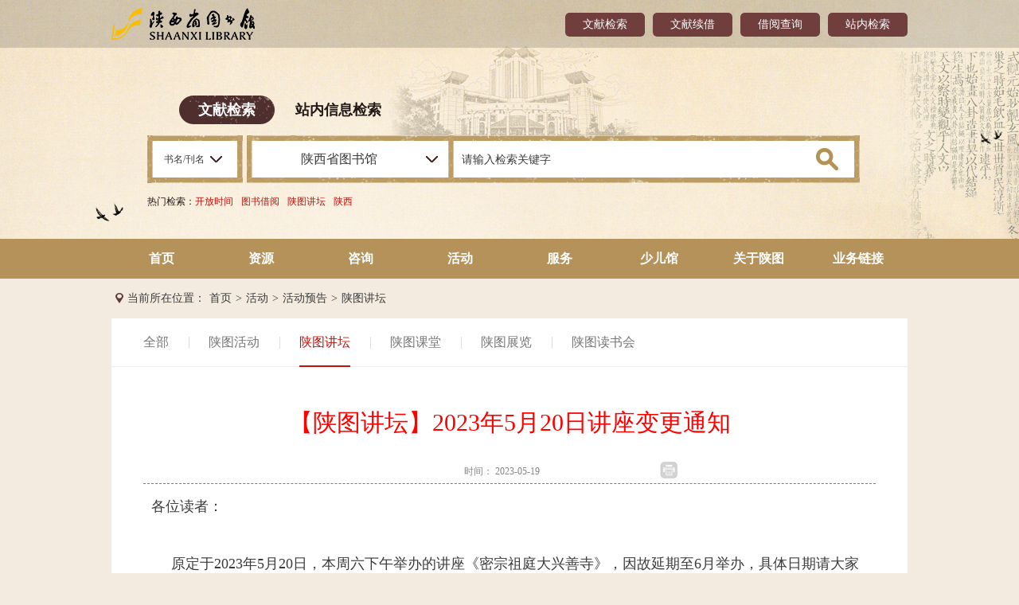

--- FILE ---
content_type: text/html
request_url: https://www.sxlib.org.cn/hd/hdyg/stjt/202305/t20230519_1120222.html
body_size: 24694
content:
<!doctype html>
<html lang="en">
<head>
	<meta charset="UTF-8">
<meta http-equiv="X-UA-Compatible" content="IE=edge"/>
<meta name="keywords" content="图书馆,陕西省,陕西省图书馆,陕西省图书馆官网,陕西图书馆,陕西图书馆网站,陕西省图书馆续借,陕西省图书馆网站,陕西省图书馆网上续借,陕西省图书馆少年儿童分馆,陕图讲坛,Apabi电子图书,万方数据系统,CNKI中国知网,中华连环画,维普考试资源系统,中外专利全文数据库,龙源电子期刊,全国报刊索引,试用数据库" />
<meta name="description" content="陕西省图书馆作为全省最大的综合性、研究型公共图书馆，是陕西地方文献收藏中心、全省图书馆业务工作与图书馆学研究协调协作中心、全省公共图书馆业务辅导中心、全国文化信息资源共享工程陕西分中心、陕西省古籍保护中心。" />
	<title>【陕图讲坛】2023年5月20日讲座变更通知</title>
<link rel="shortcut icon" href="../../../..//shantu1.ico" />
    <link rel="stylesheet" type="text/css" href="../../../../images/public.css">
    <link rel="stylesheet" type="text/css" href="../../../../images/style.css">
    <link rel="stylesheet" href="../../../../images/shanlibrary.css" type="text/css" />
    <!-- <link rel="stylesheet" type="text/css" href="css/activity-notice-newsdetails.css"> -->
    <script src="../../../../images/jquery-1.9.1.min.js" type="text/javascript"></script>
    <script src="../../../../images/shanlibrary.js" type="text/javascript"></script>
    <script type="text/javascript" src="../../../../images/jishupc.js"></script>
	<style>
	.core-text p{
/*
	padding-left:10px;
*/

    margin-top: 5px;
    margin-right: 10px;
    margin-bottom: 5px;
    margin-left: 10px;

}
.TRS_Editor{
/*	padding-left:10px;  */
	font-size: 14px;
/*	margin: 20px 40px; 
	padding-right: 4px; */
	color: #3b3b3b;
	line-height: 30px;
	text-indent: 0em;
}

video {
	border: 1px solid #CCC;
         background-color: #DAD0B4;
}

</style>
</head>
<body class="main-body">
    <!-- 网站头部 logo -->
    <style>
	.four_class{
	color: #c1110b!important;
		border: 1px solid #c1110b!important;
	
	}
body a{outline:none;blr:expression(this.onFocus=this.blur());}
</style>
<script>
	window.onload = function zt(){
	if($(".mbTop").length>0){
		var tw=document.getElementById("tw").getElementsByTagName("a");   
		var tw1='活动预告';
		var tw3='陕图讲坛';
 		var li=$("#mbtopHover").find("li");
  		var a=$("#mbtopHover").find("li a");
  		var n;
		//二级驻停
		for(var i=0;i<tw.length;i++){ 
   		var tw2=tw.item(i).innerText;
  		if(tw2==tw1 || tw2==tw3){
 			tw.item(i).setAttribute("class", "mbtopHover"); 
 			}
		}  
		//二级鼠标移动上去样式
		for(var i=0;i<=a.length;i++){
			if($(a[i]).hasClass("mbtopHover")){
				  n=i;
			}
		}
		$(li).mouseover(function(){
		if($(this).children("a").hasClass("mbtopHover")){
			return false;
			}
			else{
			$(this).siblings().children("a").removeClass("mbtopHover");
			$(this).children("a").toggleClass("mbtopHover");
				}
		})
		$(li).mouseout(function(){
			$(this).children("a").removeClass("mbtopHover");
			$(a[n]).toggleClass("mbtopHover");
		})
	}
		//three驻停
	if($(".left-top").length>0){
		var th=document.getElementById("th").getElementsByTagName("a");   
		var th1='陕图讲坛';
		var th3='活动预告';
		var th4='4189';
		for(var i=0;i<th.length;i++){
		/*if(th4=='4048'){//兼容中文《》
			th.item(3).setAttribute("class", "leftHover"); 
			return false;
		}*/
		var th2=th.item(i).innerText;
		if(th2==th1 || th2==th3){
		th.item(i).setAttribute("class", "leftHover"); 
 				}
			}	  
		//三级鼠标移动样式
        var n1;
		var li1=$("#th").find("ul li");
		var a1=$("#th").find("ul li a");
		for(var i=0;i<=a1.length;i++){
			if($(a1[i]).hasClass("leftHover")){
				n1=i;
			}
		}
		$(li1).mouseover(function(){
		
			if($(this).children("a").hasClass("leftHover")){
			return false;
			}
			else{
			$(this).siblings().children("a").removeClass("leftHover");
			$(this).children("a").toggleClass("leftHover");
			}
		})
		$(li1).mouseout(function(){
			$(this).children("a").removeClass("leftHover");
			$(a1[n1]).toggleClass("leftHover");
		})
	}
	//右侧文章上导航驻停
	if($(".reg-notice-enter").length>0){
		var four=document.getElementById("four").getElementsByTagName("a");   
		var four1='陕图讲坛';
		var four3='活动预告';
		for(var i=0;i<four.length;i++){ 
		var four2=four.item(i).innerText;
		if(four2==four1 || four2==four3){
		four.item(i).setAttribute("class", "four_class"); 
 				}
			}	  
		//三级鼠标移动样式
        var n2;
		var li2=$("#four").find("ul li");
		var a2=$("#four").find("ul li a");
		for(var i=0;i<=a2.length;i++){
			if($(a2[i]).hasClass("four_class")){
				n2=i;
			}
		}
		$(li2).mouseover(function(){
		
			if($(this).children("a").hasClass("four_class")){
			return false;
			}
			else{
			$(this).siblings().children("a").removeClass("four_class");
			$(this).children("a").toggleClass("four_class");
			}
		})
		$(li2).mouseout(function(){
			$(this).children("a").removeClass("four_class");
			$(a2[n2]).toggleClass("four_class");
		})
	}
}
	</script>
<!-- 网站头部 logo -->
<div class="headclear">
  <div class="head">
    <div class="headContent">
      <ul id="headcontent">



        
          <li class="click"> 
            <a href="https://uilas.sxlib.org.cn/" target="_blank" >文献检索</a>

         <!--
            <div class="headHover"> <img src="../../../../images/home-tool-shape_03.png" />
              <p>
                  
              </p>
            </div>
         -->

          </li>
        

        
          <li class="click">
            <a href="https://uilas.sxlib.org.cn/NTRdrLogin.do#/personal" target="_blank" >文献续借</a>

         <!--
            <div class="headHover"> <img src="../../../../images/home-tool-shape_03.png" />
              <p>
                
              </p>
            </div>
         -->

          </li>
        

        
          <li class="click"  style=" margin-right:10px;">
            <a href="https://uilas.sxlib.org.cn/NTRdrLogin.do#/personal" target="_blank" >借阅查询</a>

         <!--
            <div class="headHover"> <img src="../../../../images/home-tool-shape_03.png" />
              <p>
                
              </p>
            </div>
         -->

          </li>
        

        
          <li class="click"> 
            <a href="http://was5.sxlib.org.cn/was5/web/search?channelid=271182&searchword=%E9%99%95%E5%9B%BE%E8%AE%B2%E5%9D%9B&orderby=-DOCRELTIME" target="_blank" >站内检索</a>

         <!--
            <div class="headHover"> <img src="../../../../images/home-tool-shape_03.png" />
              <p>
                
              </p>
            </div>
         -->

          </li>
        


<!--
        
          <li class="click"> 
            <a href="http://ilink.sxlib.org.cn/uhtbin/webcat">文献检索</a>
            <div class="headHover"> <img src="../../../../images/home-tool-shape_03.png" />
              <p>
                每周一9:00-13:00 系统维护，暂停服务!
              </p>
            </div>
          </li>
        

        
          <li class="click"> <a href="http://ilink.sxlib.org.cn/uhtbin/cgisirsi/0/陕西省馆/0/29/491/X/3
            ">
            网上续借
            </a>
            <div class="headHover"> <img src="../../../../images/home-tool-shape_03.png" />
              <p>
                每周一9:00-13:00 系统维护，暂停服务!
              </p>
            </div>
          </li>
        


        
          <li class="click" style=" margin-right:10px;"> <a href="http://ilink.sxlib.org.cn/uhtbin/cgisirsi/0/陕西省馆/0/29/489/X/1
            ">
            借阅查询
            </a>
            <div class="headHover"> <img src="../../../../images/home-tool-shape_03.png" />
              <p>
                每周一9:00-13:00 系统维护，暂停服务！
              </p>
            </div>
          </li>
        

        
          <li class="click"> <a href="http://ilink.sxlib.org.cn/uhtbin/cgisirsi/0/陕西省馆/0/29/490/X/2
            ">
            密码修改
            </a>
            <div class="headHover"> <img src="../../../../images/home-tool-shape_03.png" />
              <P>
                每周一9:00-13:00 系统维护，暂停服务！
              </p>
            </div>
          </li>
        

-->

      </ul>
    </div>
  </div>
</div>
<!-- 站内搜索部分 -->
<script>

function WXsearch1(){
	var flag=true;
	var $this=$("#form1");
	var ev=window.event||ev;
	//第一个下拉框
	var $a_p=$("div[class=home-search-container]").find("p");
	var $a_pValue=$a_p.attr("p-value");
	//第二个下拉框
	var $b_p=$("div[class=home-search-label]").find("p");
	var $b_pValue=$b_p.attr("p-value");
	//检索
	//alert("1");
		var cc=$("#searchdata1").val();
		if (cc==""||cc=="请输入检索关键字")
		{
			alert("检索词不能为空！");
			if(ev.keyCode==13||ev.which==13)
			  {
				window.event.returnValue = false; 
				 ev.preventDefault();
			   }
			flag=false;	
		}
		window.event.returnValue = false; 
	$this.find("input[name=searchType]").val($a_pValue);
	$this.find("input[name=libid]").val($b_pValue);

      var searchKey = cc;
      var type = $a_pValue;
      var leftCurLib = $b_pValue;

	if(flag){

	// $this.submit();

      // window.location.href = "https://uilas.sxlib.org.cn/#/RdrBookRetr?searchKey="+searchKey+"&type="+type+"&searchWay=prv&pageSize=20&sortField=pubyear&sortBy=desc&leftCurLib="+leftCurLib

         window.open("https://uilas.sxlib.org.cn/#/RdrBookRetr?searchKey="+searchKey+"&type="+type+"&searchWay=prv&pageSize=20&sortField=pubyear&sortBy=desc&leftCurLib="+leftCurLib,'_blank')


	}
}

</script>
<div class="search">
  <div class="home-search">
    <div class="home-search-tips"> <a href="javascript:void(0)" class="cur" style="width: 120px">文献检索</a> <a href="javascript:void(0)" class="l-cur" style="width: 160px;" >站内信息检索</a> </div>
    <div class="home-search-container" >
      <div class="home-search-title" >
        <div class="home-search-list">
          <p class="search-list-label" p-value="name" style="font-size: 12px;">书名/刊名</p>
          <div class="search-list-container" style="z-index: 99;">
            <ul>
                                    <li li-value="name" style="font-size: 12px;">书名/刊名</li>
                                    <li li-value="seriesbook" style="font-size: 14px;">丛书名</li>
                                    <li li-value="author" style="font-size: 14px;">作者</li>
                                    <li li-value="classno" style="font-size: 14px;">分类号</li>
                                    <li li-value="isbnsrh" style="font-size: 12px;">ISBN/ISSN</li>
                                    <li li-value="callno" style="font-size: 14px;">索书号</li>
                                    <li li-value="subject" style="font-size: 14px;">主题词</li>
                                    <li li-value="publish" style="font-size: 14px;">出版社</li>
                                    <li li-value="pubyear" style="font-size: 14px;">出版年</li>
                                    <li li-value="text" style="font-size: 14px;">任意词</li> 
            </ul>
          </div>
        </div>
      </div>
      <div class="home-search-label"> <img class="home-search-label-bg" src="../../../../images/public-border2.png" alt="" />
        <div class="home-search-list">
          <p class="search-list-label" p-value="SXL">陕西省图书馆</p>
          <div class="search-list-container" style="z-index: 99;">
            <ul>
              <!-- <li li-value="">ALL</li> -->
              <li li-value="SXL">陕西省图书馆</li>
	      <!-- <li li-value="2">少年儿童馆</li> -->

            </ul>
          </div>
        </div>
      </div>

      <div class="home-search-form">

<!-- <form action="https://uilas.sxlib.org.cn/NTRdrBookRetr.do" id="form1" method="post" name="searchform" target="_blank" >
     <form action="/hd/tzgg/202308/t20230816_1125111.html" id="form1" method="post" name="searchform" target="_blank" >
 -->

<form id="form1" name="searchform" target="_blank" >

  <input name="searchType" type="hidden" />
  <input name="libid" type="hidden" />
  <input type="text" name="searchKey" id="searchdata1" value="请输入检索关键字" onKeyPress="if (event.keyCode == 13) WXsearch1();" />

<!--
  <input type="hidden" name="searchWay" value="searchWayPrv" />
  <input type="hidden" name="pageNum" value="10" />
  <input type="hidden" name="matchType" value="name" />
  <input type="hidden" name="matchSort" value="desc" />
-->

  <input type="button" onClick="WXsearch1()" />


</form>
      </div>

     <!--
      
        <p class="home-search-explain" ><a href="../../../../ggqy/znjw/201608/t20160809_322065.html
          " style="color:#221815">
          智能架位使用说明
          </a></p>
      
      -->

      <!-- <a href="https://uilas.sxlib.org.cn/search.do" class="senior-enter">高级检索</a> -->

    </div>
    
    <div class="home-search-container" style="display: none;margin-left: 0px">



<!--
      <script type="text/javascript">
	function submitsearch(){
		var result=$("#textfield").val();
		result=$.trim(result);
 //var reg= /\<|\>|%|\&|\+|\-|\||\;|\$|\@|\'|\"|\(|\)|\,/g;
      var reg =/[`~!\-\(\)@#$%^&*_+<>{}\/'[\]]/im;
	 if(reg.test(result)){
		alert('您输入的信息包含非法字符!');
		return false;
}
		if(result=="请输入检索关键字" || result=="" || result== null){
			alert("请输入检索条件!");
			return false;
		}else{
			result = result.replace(/-/g,"\-");
			result= result.replace("(","\(");
			result= result.replace(")","\)");
			document.searchform_zd.searchword.value=result;
		}
 
 }
 </script>
      <div class="home-search-form home-search-form-l search-secondary-form">
        <form action="http://was5.sxlib.org.cn/was5/web/search" method="post" id="search"  name="searchform_zd" target="_blank" onSubmit="return submitsearch()">
          <input type="hidden" name="channelid" value="271182" />
          <input type="hidden" name="searchword" value="" />
          <input type="text" name="textfield" id="textfield" value="请输入检索关键字" />
          <input type="submit" value="" class="submit" />
        </form>
      </div>
-->


<div class="home-search-form home-search-form-l search-secondary-form">
  <form id="search"  name="searchform_zd">  
    <input type="text" name="textfield" id="textfield" value="请输入检索关键字" />
    <input type="submit" value="" class="submit" />
  </form>
</div>

<script>

    document.getElementById("search").addEventListener("submit", function(event) {
		
      event.preventDefault(); // 阻止表单默认提交行为
      
	  var result = document.getElementById("textfield").value;  
	  
	  var reg =/[`~!\-\(\)@#$%^&*_+<>{}\/'[\]]/im;
	  
	 if(reg.test(result)){
		alert('您输入的信息包含非法字符!');
		return false;
        }
		if(result=="请输入检索关键字" || result=="" || result== null){
			alert("请输入检索条件!");
			return false;
		}else{
			result = result.replace(/-/g,"\-");
			result= result.replace("(","\(");
			result= result.replace(")","\)");
			
			// document.searchform_zd.searchword.value=result;			
			//window.location.href = "http://was5.sxlib.org.cn/was5/web/search?channelid=271182&searchword="+result;

            window.open("http://was5.sxlib.org.cn/was5/web/search?channelid=271182&searchword="+result+"&orderby=-DOCRELTIME",'_blank');

			
		}
	  
     
    });
</script>









    </div>
  </div>
  <div class="search-bottom">
    <ul>
      <li>热门检索：</li>     
      <!-- <iframe src="/ggqy/web/" frameBorder="0" width="370" height="30"   scrolling="no" allowtransparency="true"></iframe> -->
    </ul>
    <style>
.search-bottom2 { height: 55px; padding: 15px 60px 0; }
.search-bottom2 ul { position: relative; float: left; list-style:none;  margin: 0; padding: 0; }
.search-bottom2 ul li { float: left; color: #221815; font-size: 12px;  margin: 0; padding: 0; }
.search-bottom2 ul li a { color: #c1110b; margin-right: 10px; text-decoration: none; }
</style>
<div class="search-bottom2" style=" /* background-color:transparent; min-width:auto; padding-left:0px; height:auto; */ margin-top:-15px;">
  <ul>
    <li> <a target="_blank" href="http://was5.sxlib.org.cn/was5/web/search?channelid=271182&searchword=%E5%BC%80%E6%94%BE%E6%97%B6%E9%97%B4">开放时间 </a> </li>
    <li> <a target="_blank" href="http://was5.sxlib.org.cn/was5/web/search?channelid=271182&searchword=%E5%9B%BE%E4%B9%A6%E5%80%9F%E9%98%85">图书借阅 </a> </li>
    <li> <a target="_blank" href="http://was5.sxlib.org.cn/was5/web/search?channelid=271182&searchword=%E9%99%95%E5%9B%BE%E8%AE%B2%E5%9D%9B">陕图讲坛 </a> </li>
    <li> <a target="_blank" href="http://was5.sxlib.org.cn/was5/web/search?channelid=271182&searchword=%E9%99%95%E8%A5%BF">陕西 </a> </li>
  </ul>
</div>
  </div>
</div>
<!-- 主体内容 -->
<div class="content">
<!-- 内容选择区 -->
<div class="contentHead">
  <div class="conTop" id="on">
    <ul>
      <li><a href="../../../../" class="">首页</a></li>
      <li><a href="../../../../zy/
        " class="">资源</a></li>
      <li><a href="../../../../zx/
        " class="">咨询</a></li>
      <li><a href="../../../
        " class="">活动</a></li>
      <li><a href="../../../../fw/
        " class="">服务</a></li>
      <li><a href="../../../../sefg/
        " class="">少儿馆</a></li>
      <li><a href="../../../../gyst/
        " class="">关于陕图</a></li>
      <li><a href="../../../../ywlj/
        " class="">业务链接</a></li>
    </ul>
  </div>
</div>
        <!-- 中心内容 -->
		<div class="conMid">
            <!-- 内容导航 -->
			<div class="conMid-top">
				<ul>
					<li><img src="../../../../images/page.png" />当前所在位置：</li>
					<li><a href="../../../../" target="_blank" title="首页">首页</a>><a href="../../../" target="_blank" title="活动">活动</a>><a href="../../" target="_blank" title="活动预告">活动预告</a></li>
					
					<li> &gt; </li>
					<li><a href="../" target="_self">陕图讲坛</a></li>
				</ul>
			</div>
            <!-- 内容正文 -->
			<div class="conMid-bot">
                <!-- 内容分类 -->
				<div class="mbTop" id="tw">
					<ul id="mbtopHover">
					
                        <li><a  target="_self" href="../../qb/" class="">全部</a><span style="padding:0px 0px;"></span></li>
					
                        <li><a  target="_self" href="../../sthd/" class="">陕图活动</a><span style="padding:0px 0px;"></span></li>
					
                        <li><a  target="_self" href="../" class="">陕图讲坛</a><span style="padding:0px 0px;"></span></li>
					
                        <li><a  target="_self" href="../../stkt/" class="">陕图课堂</a><span style="padding:0px 0px;"></span></li>
					
                        <li><a  target="_self" href="../../stzl/" class="">陕图展览</a><span style="padding:0px 0px;"></span></li>
					
                        <li><a  target="_self" href="../../stdsh/" class="">陕图读书会</a></li>
					

						
					</ul>
				</div>
                <!-- 内容信息 -->
				<div class="core">
					<div class="core-title" style="float: none;    ">
                        <h1> <font color="#ff0000">【陕图讲坛】2023年5月20日讲座变更通知</font></h1>
                        <p>
                            <!--责任者：
                              -->
                            时间：
                            <span>2023-05-19</span>
							                       
                        </p>
                       <!-- 
                        <span><div class="bshare-custom" style="width:30px; margin-top:-28px; margin-right:255px; float:right;"> <a title="分享" class="bshare-more  more-style-addthis"><img src="../../../../images/activity-notice-icon1.png" /></a></div></span>  
                        -->
			<a style="width:30px; margin-top:-28px; margin-right:285px; float:right;" href="javascript:window.print();"><img src="../../../../images/activity-notice-icon2.png" /></a> 
                    </div>
                    
                    <div class="core-text" style="/* padding:20px; */ padding-left: 20px;    padding-right: 20px;  width:90%;    float: none;    margin-left: auto;    margin-right: auto;">
                        <div class=TRS_Editor><div><font face="仿宋" style="line-height: 200%;" size="4">各位读者：</font></div>
<div><font face="仿宋" style="line-height: 200%;" size="4">&nbsp; &nbsp; &nbsp;</font></div>
<div><font face="仿宋" style="line-height: 200%;" size="4">&nbsp; &nbsp; &nbsp;原定于2023年5月20日，本周六下午举办的讲座《密宗祖庭大兴善寺》，因故延期至6月举办，具体日期请大家关注近期陕图官网、官微。</font></div>
<div><font face="仿宋" style="line-height: 200%;" size="4"><br style="line-height: 200%;" />
</font></div>
<div><font size="4"><font face="仿宋" style="line-height: 200%;">&nbsp; &nbsp; &nbsp;</font><font face="仿宋" style="line-height: 200%;">5月20日（周六）14:30，将为大家播放讲座视频《帝国高僧——玄奘》，主讲人：西北大学佛教研究所所长李利安教授。详情见：https://www.sxlib.org.cn/hd/hdyg/stjt/202305/t20230519_1120223.html</font></font></div>
<div><font face="仿宋" style="line-height: 200%;" size="4"><br style="line-height: 200%;" />
</font></div>
<div><font face="仿宋" style="line-height: 200%;" size="4">&nbsp; &nbsp; &nbsp;给您带来的不便，深表歉意！</font></div>
<p class="MsoNormal" style="line-height: 32px; text-indent: 21pt;"><span style="line-height: 32px;"><font face="仿宋" style="line-height: 200%;"><br style="line-height: 200%;" />
</font></span></p>
<p class="MsoNormal" style="line-height: 32px; text-align: right; text-indent: 21pt;"><span style="line-height: 32px;"><font style="line-height: 200%;" face="仿宋" size="4">陕图讲坛&nbsp; &nbsp;</font></span></p>
<p class="MsoNormal" style="line-height: 32px; text-align: right; text-indent: 21pt;"><span style="line-height: 32px;"><font style="line-height: 200%;" face="仿宋" size="4">2023年5月19日</font></span></p></div> 

                    <div class="addfj">

<style>
.addfj ol { list-style-type: decimal; margin-left: 100px; list-style-position: inside;}
</style>

<!--   -->
<script>
var fj = '';

if(fj!=''){
  document.write('<p style="text-indent:2em"><strong>附件下载：</strong><ol>'+fj+'</ol></p>');
}
</script>
                     </div>

                    </div> 
       
				</div>
		    </div>
        <!-- 底部信息 -->
        <style>
.conBottom a{
	
	color:#837c75;
}
.conBottom  a:hover{
	color: #e53030;
}
</style>
<div class="conBottom clearfix">
            <ul style="margin-left: 40px;">
                <li><a href="../../../../gyst/stjj/" style="margin-left:-50px;">陕图简介</a></li>
                <li><a href="../../../../gyst/lxwm/">联系我们</a></li>
                <li><a href="../../../../ggqy/indexmap/">站点地图</a></li>
            </ul>
		<style>
			.conBottom P IMG{ padding-bottom:2px;}
		</style>
           <a href='http://bszs.conac.cn/sitename?method=show&id=33A566866AD95B6FE053012819AC5F06' target="_blank"> <img src="../../../../images/home-footer-icon1_06.png" class="conBottom-img" /></a>
            <p>陕西省图书馆 版权所有 <a href="https://beian.miit.gov.cn/#/Integrated/index">陕ICP备10200749号-2</a> 地址：西安市长安北路14号 邮编：710061<br/>

Copyright © www.sxlib.org.cn All Rights Reserved.  

<br/>
<a target="_blank" href="http://www.beian.gov.cn/portal/registerSystemInfo?recordcode=61010302000957"><img src="../../../../images/beian.png" style="padding: 0px;    position: relative;" /><span style="height:20px;line-height:20px;margin: 0px 0px 0px 5px; padding: 0px; color:#939393;">陕公网安备 61010302000957号</span></a>
</p>
        </div>
<div style="display:none">您是第 <span id="visitCount"></span> 位访客！</div>      
	</div>

<!--智能咨询地址 -->
</body>
<!--
<script type="text/javascript" charset="utf-8" src="http://static.bshare.cn/b/buttonLite.js#style=-1&amp;uuid=&amp;pophcol=2&amp;lang=zh"></script>
<script type="text/javascript" charset="utf-8" src="../../../../images/bshareC0.js"></script> 
--> 
</html>

--- FILE ---
content_type: text/html
request_url: https://www.sxlib.org.cn/dt/sxcounter/txtjishu.asp?n=0.7259079372038959
body_size: 195
content:
87178779

--- FILE ---
content_type: text/css
request_url: https://www.sxlib.org.cn/images/style.css
body_size: 31445
content:
@charset "UTF-8";
.page{
    position: absolute;
    z-index: 1;
    left: 0px;
    top: 100%;
}
#pageSearch{
    top: 0px;
}
.home-container{
    position: relative;
    overflow: hidden;
}

/*左边浮动框*/
.float-right-box{
    height: 376px;
    position: absolute;
    left: 20px;
    top: 50%;
    margin-top: -188px;
    z-index: 3;
}
.float-right-box ul li{
    width: 48px;
    height: 48px;
    position:relative;
    margin: 5px 0px;
    cursor: pointer;
}
.weChat-box:hover{
    background: url(right-icon-hover_01.png);
}
.weiBo-box:hover{
    background: url(right-icon-hover_03.png);
}
.yiXin-box:hover{
    background: url(right-icon-hover_05.png);
}
.mobile-box:hover{
    background: url(right-icon-hover_07.png);
}
.phone-box:hover{
    background: url(right-icon-hover_09.png);
}
.Email-box:hover{
    background: url(right-icon-hover_11.png);
}
.help-box:hover{
    background: url(right-icon-hover_13.png);
}


.weChat-box{
    background: url(right-icon_01.png);
}
.weiBo-box{
    background: url(right-icon_03.png);
}
.yiXin-box{
    background: url(right-icon_05.png);
}
.mobile-box{
    background: url(right-icon_07.png);
}
.phone-box{
    background: url(right-icon_09.png);
}
.Email-box{
    background: url(right-icon_11.png);
}
.help-box{
    background: url(right-icon_13.png);
}

.float-right-box ul li:hover .right-box-show{
    display: block;
}
.right-box-show{
    padding-left: 10px;
    position: absolute;
    left: 48px;
    top:50%;
    display: none;
}
.float-layout-container{
    position: relative;
    width: 96px;
    border: 2px solid #5d3837;
    background: #f8f1e3;
    padding: 9px 8px;
}
span.float-layout-shape{
    display: block;
    background: url(right-hover-shape_14.png) no-repeat left center;
    width: 10px;
    height: 14px;
    right: 100%;
    top: 50%;
    margin-top:-5px;
    position: absolute;
}
.float-code-warp img{
    display: block;
    margin-left: auto;
    margin-right: auto;
    border: 4px solid #c3ab78;
    margin-bottom: 7px;
}

.float-code-warp p{
    text-align: center;
    line-height: 1;
    font-size: 12px;
    color: #808080;
}
p.float-center-line{
    height: 1px;
    background: #e1d7c3;
    margin: 14px auto;
}
.float-layout-tips h1{
    font-weight: normal;
    font-size: 14px;
    color: #cc221e;
    line-height: 24px;
    padding: 0px 13px;
    text-align: center;
}
.float-layout-tips a{
    display: block;
    margin-top: 6px;
    text-align: center;
    height: 30px;
    color: #ffffff;
    background:#5d3837;
    line-height: 30px;
    font-size: 14px;
}
.float-layout-tips a:hover{
    background: #c0a264;
}
/*右边导航*/
.home-inner-nav{
    position: absolute;
    right: 28px;
    height: 325px;
    top: 50%;
    margin-top: -164.5px;
    z-index: 3;
}
.home-inner-nav ul li{
    border-radius: 3px;
    background: rgb(93,56,55);
    background: rgba(93,56,55,0.6);

}
.home-inner-nav ul li:hover{
    background: #c11c19;
}
.home-inner-nav ul li a{
    display: block;
    width: 70px;
    height: 30px;
    border-radius: 3px;
    text-align: center;
    line-height: 30px;
    color: #ffffff;
    margin: 5px 0px;
    font-size: 12px;
}

.home-inner-nav ul li.nav-cur{
    background: #c11c19;
}
.home-inner-nav ul li.nav-cur a{
    height: 30px;
    padding-top: 40px;
    font-weight: 600;
}
.home-inner-nav ul li.nav-cur .nav-search{
    background: url(nav-search-icon_03.png) no-repeat center 15px;
}
.home-inner-nav ul li.nav-cur .nav-resources{
    background: url(nav-resousce-icon_07.png) no-repeat center 15px;
}
.home-inner-nav ul li.nav-cur .nav-help{
    background: url(nav-help-icon_10.png) no-repeat center 15px;
}
.home-inner-nav ul li.nav-cur .nav-activity{
    background: url(nav-activity-icon_13.png) no-repeat center 15px;
}
.home-inner-nav ul li.nav-cur .nav-service{
    background: url(nav-service-icon_16.png) no-repeat center 15px;
}
.home-inner-nav ul li.nav-cur .nav-about{
    background: url(nav-about-icon_20.png) no-repeat center 9px;
}
.home-inner-nav ul li.nav-cur .nav-literature{
    background: url(nav-link-icon_23.png) no-repeat center 13px;
}
.home-inner-nav ul li.nav-cur .nav-link{
    background: url(nav-link2-icon_03.png) no-repeat center 14px;
}

/*头部导航*/
.home-header{
    height: 60px;
    position: absolute;
    left: 0px;
    top: 0px;
    z-index: 2;
    width: 100%;
}
.home-nav ul li a{
    font-size: 16px;
    color: #ffffff;
}
.home-nav ul li{
    line-height: 60px;
    float: left;
    padding: 0px 15px;
}
.home-nav ul li:hover a{
    color: #b38532;
}
.home-nav ul li.cur a{
    color: #b38532;
}
.home-tool{
    float: right;
    padding-top: 15px;
}
.home-tool-box{
    height: 30px;
    width: 100px;
    border-radius: 5px;
    background: url(top-bg2.png);/*兼容ie8的圆角 --改*/
    position: relative;
    float: left;
    margin-left: 10px;
}
.home-tool-borrow,.home-tool-search{
    background: url(top-bg2.png);/*兼容ie8的圆角 --改*/
}
.home-tool-label{
    text-align: center;
    line-height: 30px;
}
.home-tool-label a{
    font-size: 14px;
    color: #ffffff;
}
.home-tool-borrow .home-tool-label a,.home-tool-search .home-tool-label a{
    color: #fff;/*字体颜色 --改*/
}
.home-tool-box:hover{
    background: url(top-bg1.png);/*兼容ie8的圆角 --改*/
}

.home-tool-box:hover .home-tool-container{
    display: block;
}
.home-tool-container{
    position: absolute;
    top: 42px;
    background: #ffffff;
    height: 30px;
    line-height: 30px;
    padding: 0px 20px;
    border-radius: 3px;
    left: 50%;
    box-shadow: 0px 0px 3px 0px rgba(8,1,3,.42);
    white-space: nowrap;
    display: none;
}
.home-tool-container p{
    font-size: 14px;
    color: #3b3b3b;
    text-align: center;
}
span.home-tool-shape{
    background: url(home-tool-shape_03.png) no-repeat left center;
    display: block;
    width: 15px;
    height: 9px;
    position: absolute;
    top: -9px;
    left: 50%;
    margin-left: -7.5px;
}
/*主页搜索*/
.page-bg{
    position: absolute;
    z-index: -1;
    height: 100%;
    width: 100%;
    overflow: hidden;
}
.page-bg img{
    position: absolute;
    display: block;
    z-index: -1;
}
.home-logo{
    width: 562px;
    margin-left: auto;
    margin-right: auto;
}
.home-logo img{
    display: block;
}
.home-notice{
    height: 20px;
    overflow: hidden;
    padding-left: 15px;
    margin-top: 70px;
}
.home-notice-icon{
    float: left;
    height: 20px;
    width: 100px;
    margin-right: 8px;
    background: url(home-notice-icon_03.png) no-repeat 70px center;
}

.home-notice-icon a{ font-weight: bold; color: #b91513; 
}

.home-notice-container{
    float: left;
    height: 20px;
    position: relative;
}
.home-notice-container p{
    left: 0px;
    position: absolute;
    line-height: 20px;
    max-width: 400px;
    overflow: hidden;
    text-overflow: ellipsis;
    white-space: nowrap;
}
.home-notice-container p a{
    font-size: 12px;
    font-family: SimSun,'宋体';
    color: #d14c45;
}
.home-notice-container p a:hover{
    color:#221815 ;
}
.home-search{
    margin-left: 105px;
}
.home-search-tips{
    height: 36px;
    overflow: hidden;
}
.home-search-tips a{
    font-family: SimSun, '宋体';
    line-height: 36px;
    height: 36px;
    float: left;
    color: #221815;
    font-size: 18px;
    font-weight: 600;
    text-align: center;
}

.home-search-tips a.cur{
    line-height: 36px;
    height: 36px;
    text-align: center;
    color: #ffffff;
    font-family: SimSun, '宋体';
    font-size: 18px;
    font-weight: 600;
    background: url(wx-search-bg_07.png) no-repeat center center;
    float:left;
}
.home-search-tips a.l-cur.cur{
    background: url(wx-search-l_03.png) no-repeat center center;
}
.home-search-title{
    width: 94px;
    height: 66px;
    float: left;
    padding: 7px 13px;
    background: url(home-search-title_03.jpg) no-repeat 0px center;
}
.home-search-title-l{
    background: url(home-search-title-l_03.jpg) no-repeat right center;
}
.home-search-list{
    height: 24px;
    position: relative;
    margin-top: 21px;
}
.search-list-label{
    height: 24px;
    padding-right: 28px;
    text-align: center;
    line-height: 24px;
    font-size: 16px;
    color: #3b3b3b;
    background: url(search-list-icon_04.jpg) no-repeat right center;
    cursor: pointer;
}
.search-list-container{
    display: none;
    position: absolute;
    top: 44px;
    left: 0px;
    background: #ffffff;
    width: 100%;
    padding-bottom: 5px;
    max-height: 150px;
    overflow-y: auto;
}
.search-list-container ul li{
    margin-left: 10px;
    line-height: 30px;
    height: 30px;
    color: #3b3b3b;
    font-size: 16px;
    cursor: pointer;
    max-width: 90%;
    white-space:nowrap; 
    text-overflow:ellipsis; 
    overflow: hidden;
}
.search-list-container ul li:hover{
    color: #c1110b;
}
.home-search-label{
    width: 246px;
    height: 66px;
    float: left;
    padding: 7px;
    margin-left: 5px;
}
.home-search-form{
    float: left;
    width: 497px;
    padding: 7px;
    background: url(serch-form-bg_03.jpg) no-repeat 0 center;
    height: 66px;
}
.home-search-form-l{
    background: url(home-search-form-l_05.jpg) no-repeat right 0px;
}
.home-search-form input[type=button]{
    width: 66px;
    height: 66px;
    cursor: pointer;
    background: url(search-btn-bg_03.png) no-repeat;
}
.home-search-form input{
    height: 66px;
    line-height: 66px;
    line-height: 66px\9;
    display: block;
    float: left;
}
.home-search-form input[type=text]{
    padding-left: 3px;
    width: 428px;
    font-size: 14px;
    color: #3b3b3b;
}
.home-search-form input::-webkit-input-placeholder {
    color: #cdc4b5;
}
.home-search-form input:-moz-placeholder{
    color: #cdc4b5;
}
.home-search-form input::-moz-placeholder {
    color: #cdc4b5;
}
.home-search-form input:-ms-input-placeholder {
    color: #cdc4b5;
}
.home-search-container{
    margin-top: 14px;
    height: 80px;
    position: relative;
    width: 896px;
    margin-left: -40px;

}
.home-search-explain{
    position: absolute;
    right: 0px;
    font-size: 12px;
    color: #221815;
    line-height: 14px;
    height: 14px;
    padding-left: 20px;
    background: url(home-search-explain_03.png) no-repeat left center;
    bottom: 100%;
    margin-bottom: 14px;
}
.senior-enter{
    position: absolute;
    left: 100%;
    font-size: 12px;
    color: #221815;
    height: 12px;
    display: block;
    margin-left: 16px;
    top: 60px;
    width: 48px;
    line-height: 12px;
}
.senior-enter:hover{
    color: #c1110b;
}
.search-hot{
    margin-top: 17px;
    font-size: 12px;
    color: #221815;
    line-height: 12px;
    height: 12px;
}
.search-hot p a{
    color: #c1110b;
    margin-right: 13px;
}
.search-hot p a:hover{
    color: #221815;
}
.home-page-title{
    margin-top: 70px;
}
.home-page-title h1{
    font-weight: 600;
    color: #221815;
    font-size: 30px;
    line-height: 30px;
    text-align: center;
    margin-bottom: 6px;
    font-family: SimSun, '宋体';
}
.home-page-title p{
    font-size: 14px;
    line-height: 30px;
    padding: 0px 160px;
    text-align: center;
}
.page-resources-tips{
    color: #000;
}
.resources-center-img img{
    display: block;
}
.resources-center-link{
    height: 160px;
    overflow: hidden;
    background: #ffffff;
    padding: 10px 10px;
}
.resources-center-enter{
    height: 60px;
    display: block;
    background: url(resources-center-enter_03.jpg) no-repeat 246px center #eae0d9;
}
.resources-center-enter:hover{
    background: url(resources-center-enter-hover_05.jpg) no-repeat 246px center #da5b1b;
}
.page-resources-container{
    margin-top: 20px;
    overflow: hidden;
}
.page-resources-center{
    width: 300px;
    height: 400px;
    overflow: hidden;
    float: left;
    margin: 0px  10px;
}
.resources-center-link ul li{
    margin: 0px 10px;
    width: 120px;
    float: left;
    overflow: hidden;
    text-overflow: ellipsis;
    white-space: nowrap;
    line-height: 36px;
}
.resources-center-link ul li a{
    font-size: 15px;
    color: #221815;
}
.resources-center-link ul li a:hover{
    color:#c1110b ;
}
.resources-center-enter p{
    font-size: 20px;
    font-weight: 600;
    color: #5d2e1e;
    margin-left: 25px;
    line-height: 60px;
    font-family: SimSun, '宋体';
}
.resources-center-enter:hover p{
    color: #ffffff;
}


a.page-resources-more{
    display: block;
    color: #000; /*颜色 --改*/
    font-size: 12px;
    line-height: 32px;
    border: 1px solid #000;/*颜色 --改*/
    width: 148px;
    height: 32px;
    margin-left: auto;
    margin-right: auto;
    text-align: center;
    margin-top: 20px;
}
.page-resources-more:hover{
    color: #da5b1b;
    border: 1px solid #da5b1b;
}
.page-help-tips{
    color: #c2c2c2;
}
.help-tool{
    display: block;
    text-align: center;
    font-size: 14px;
    color: #3b3b3b;
}
.help-tool {
    width: 120px;
    float: left;
}
.help-tool-warp{
    padding: 0px 20px;
}
.help-tool-icon{
    height: 69px;
    margin-bottom: 17px;
}
.help-tool-label a{
    font-size: 14px;
    color: #3b3b3b;

}
.help-tool-label a:hover{
    color: #c1110b;
}
.help-tool-label{
    line-height: 14px;
}
.help-tool-warp{
    overflow: hidden;
    margin-top: 40px;;
}
.help-problem{
    border: 1px solid #e5e5e5;
    width: 258px;
    height: 178px;
    padding: 0px 20px;
    overflow: hidden;
    float: left;
    margin: 0px 10px;
    background: #ffffff;
}
.help-problem:hover{
    box-shadow: 0px 0px 3px 0px rgba(8,1,3,.3);
}
h1.help-problem-title{
    font-size: 16px;
    color: #3b3b3b;
    line-height: 16px;
    font-weight: normal;
    margin-top: 30px;
    margin-bottom: 20px;
}
.help-problem-list li{
    line-height: 24px;
    height: 24px;
    overflow: hidden;
    text-overflow: ellipsis;
    white-space: nowrap;
}
.help-problem-list li a{
    font-size: 12px;
    color: #818181;
}
.help-problem-list li:hover a{
    color: #c1110b;
}
.help-problem-list li:hover {
    color: #c1110b;
}
.help-problem-warp{
    padding: 0px 20px;
    margin-top: 60px;
}
.page-help-more{
    font-size: 14px;
    line-height: 14px;
    text-align: center;
    margin-top: 25px;
}
.page-help-more a{
    color: #818181;
}

.page-help-more a span{
    color: #c26d2d;
}
.home-page-title .page-activity-title{
    color: #ffffff;
}
.page-activity-tips{
    color: #ffffff;
}
.page-activity-container{
    padding: 0px 32px;
    height: 464px;
    overflow: hidden;
}
.page-activity-box{
    margin: 2px;
    width: 230px;
    float: left;
    background: #ffffff;
    position: relative;
    height: 230px;
    overflow: hidden;
    cursor: pointer;
}
.page-activity-first{
    height: 464px;
}
h1.page-activity-num{
    font-weight: normal;
    font-size: 24px;
    color: #cccccc;
    line-height: 24px;
    padding-left: 15px;
    padding-top: 20px;
}
.page-activity-icon{
    height: 110px;
    text-align: center;
    line-height: 100px;
}
.first-activity-icon{
    margin-top: 120px;
}
p.page-activity-text{
    font-size: 24px;
    color: #3b3b3b;
    line-height: 24px;
    text-align: center;
}
.page-activity-link{
    position: absolute;
    top: 100%;
    left: 0;
    height: 100%;
    width: 100%;
    background: #6dc0b8;
    transition: top 0.3s;
    -moz-transition: top 0.3s;	/* Firefox 4 */
    -webkit-transition: top 0.3s;	/* Safari 和 Chrome */
    -o-transition: top 0.3s;	/* Opera */
}
.page-activity-num span{
    color: #ffffff;
    font-size: 24px;
    float: right;
    margin-right: 17px;
    margin-top: 3px;
}
.page-activity-link ul{
    margin-top: 24px;
}
.page-activity-link ul li{
    color: #ffffff;
    line-height: 20px;
    padding-left: 12px;
    margin-left: 15px;
    max-height: 40px;
    overflow: hidden;
    background: url(activity-link-li-icon_16.png) no-repeat left 7px;
    margin-bottom: 13px;
    padding-right: 18px;
}
.page-activity-link ul li a{
    font-size: 13px;
    color: #ffffff;
    display: block;
    line-height: 20px;
}
.page-activity-link ul li:hover a{
    color: #444;
}
.page-activity-box:hover .page-activity-link{
    top: 0px;
}
.read-activity{
    background: url(activity-bg_03.jpg) no-repeat;
}
.lecture-activity{
    background: url(activity-bg_05.jpg) no-repeat;
}
.children-activity{
    background: url(activity-bg_07.jpg) no-repeat;
}
.promote-activity{
    background: url(activity-bg_09.jpg) no-repeat;
}
.reports-activity{
    background: url(activity-bg_14.jpg) no-repeat;
}
.collect-activity{
    background: url(activity-bg_15.jpg) no-repeat;
}
.online-activity{
    background: url(activity-bg_16.jpg) no-repeat;
}
.page-activity-container{
    margin-top: 20px;
}
.page-server-tips{
    color: #000;
}
.page-server-nav{
    width: 834px;
    height: 158px;
    border-top: 1px solid #ebebeb;
    border-left: 1px solid #ebebeb;
    margin-left: auto ;
    margin-right: auto;
    margin-top: 25px;
}
.page-server-nav .server-nav-label{
    display: block;
    float: left;
    width: 138px;
    height: 78px;
    border-bottom: 1px solid #ebebeb;
    border-right: 1px solid #ebebeb;
    cursor: pointer;
}
.page-server-nav .server-cur{
    border: 1px solid #cc1b1b;
    margin-top: -1px;
    margin-left: -1px;
}
.server-nav-label p{
    font-size: 14px;
    padding-left: 52px;
    color: #515151;
    line-height: 14px;
    margin-top: 23px;
    margin-bottom: 7px;
}
.server-nav-label h1{
    font-size: 12px;
    font-weight: normal;
    color: #8f8f8f;
    padding-left: 50px;
    line-height: 12px;
}
.page-server-nav .server-cur p,.page-server-nav .server-cur h1{
    color: #ffffff;
}
.openingTime{
    background: url(page-server-icon.png) no-repeat 16px 22px;
}
.trafficMap{
    background: url(page-server-icon.png) no-repeat -122px 23px;
}
.distribution{
    background: url(page-server-icon.png) no-repeat -263px 28px;
}
.permitGuide{
    background: url(page-server-icon.png) no-repeat -402px 28px;
}
.borrowGuide{
    background: url(page-server-icon.png) no-repeat -544px 28px;
}
.eachOther{
    background: url(page-server-icon.png) no-repeat -685px 28px;
}
.serviceGuide{
    background: url(page-server-icon.png) no-repeat 16px -57px;
}
.wifiService{
    background: url(page-server-icon.png) no-repeat -124px -55px;
}
.obstacleRead{
    background: url(page-server-icon.png) no-repeat -263px -54px;
}
.germanCentre{
    background: url(page-server-icon.png) no-repeat -402px -54px;
}
.branchLibrary{
    background: url(page-server-icon.png) no-repeat -544px -54px;
}
.flowService{
    background: url(page-server-icon.png) no-repeat -685px -52px;
}

/*hover*/
.openingTime.server-cur{
    background: url(page-server-hover-icon.png) no-repeat 16px 22px  #cc1b1b;
}
.trafficMap.server-cur{
    background: url(page-server-hover-icon.png) no-repeat -122px 23px  #cc1b1b;
}
.distribution.server-cur{
    background: url(page-server-hover-icon.png) no-repeat -263px 28px  #cc1b1b;
}
.permitGuide.server-cur{
    background: url(page-server-hover-icon.png) no-repeat -402px 28px  #cc1b1b;
}
.borrowGuide.server-cur{
    background: url(page-server-hover-icon.png) no-repeat -544px 28px  #cc1b1b;
}
.eachOther.server-cur{
    background: url(page-server-hover-icon.png) no-repeat -685px 28px  #cc1b1b;
}
.serviceGuide.server-cur{
    background: url(page-server-hover-icon.png) no-repeat 16px -57px  #cc1b1b;
}
.wifiService.server-cur{
    background: url(page-server-hover-icon.png) no-repeat -124px -55px  #cc1b1b;
}
.obstacleRead.server-cur{
    background: url(page-server-hover-icon.png) no-repeat -263px -54px  #cc1b1b;
}
.germanCentre.server-cur{
    background: url(page-server-hover-icon.png) no-repeat -402px -54px  #cc1b1b;
}
.branchLibrary.server-cur{
    background: url(page-server-hover-icon.png) no-repeat -544px -54px  #cc1b1b;
}
.flowService.server-cur{
    background: url(page-server-hover-icon.png) no-repeat -685px -52px   #cc1b1b;
}

.server-content-title h1{
    font-family: arial;
    font-size: 30px;
    line-height: 30px;
    text-align: center;
    color: #c9c9c9;
    font-weight: normal;
    text-transform: Uppercase;
}
.server-content-title p{
    font-size: 24px;
    text-align: center;
    color: #3b3b3b;
    line-height: 24px;
    margin-top: 10px;
    font-weight: 600;
}
.page-server-list{
    padding: 0px 60px;
    margin-top: 27px;
    max-height: 108px;
    overflow: hidden;
}
.page-server-list ul li{
    text-align: center;
    color: #3b3b3b;
    font-size: 14px;
    line-height: 36px;
}
.page-server-more{
    display: block;
    width: 140px;
    height: 40px;
    line-height: 40px;
    text-align: center;
    font-size: 14px;
    background: #b61111;
    border-radius: 4px;
    color: #ffffff;
    margin-right: auto;
    margin-left: auto;
    margin-top: 20px;
}
.page-server-container{
    margin-top: 25px;
    height: 260px;
    overflow: hidden;
}
.page-about-container{
    padding: 0px 15px;
    margin-top: 20px;
}
.page-about-introduce{
    background: #ffffff;
    height: 460px;
    width: 590px;
    padding: 0px 35px;
    position: relative;
    float: left;
}
.about-introduce-title{
    padding-top: 38px;
}
.about-introduce-title p{
    font-size: 24px;
    color: #221815;
    line-height: 24px;
    font-weight: bold;
    height: 24px;
}
.about-introduce-title p span,.about-introduce-title p b{
    display: block;
    float: left;
}
.about-introduce-title p span{
    text-transform: uppercase;
    font-size: 27px;
    color: #c1c1c1;
    font-family: SimSun, '宋体';
    font-weight: normal;
    margin-left: 12px;
    margin-top: 3px;
}
.about-introduce-text{
    margin-top: 15px;
    max-height: 288px;
    overflow: hidden;
}
.about-introduce-text p{
    line-height: 36px;
    font-size: 14px;
    color: #3b3b3b;
    text-indent: 2em;
}
.about-introduce-more{
    display: block;
    width: 140px;
    height: 40px;
    border-radius: 4px;
    color: #ffffff;
    background: #5ebce9;
    line-height: 40px;
    text-align: center;
    font-size: 14px;
    position: absolute;
    bottom: 32px;
    left: 32px;
}
.page-about-img{
    width: 300px;
    height: 200px;
    float: left;
    position: relative;
    overflow: hidden;
    margin-left: 10px;
    margin-bottom: 10px;
}
.page-about-news{
    width: 300px;
    height: 250px;
    float: left;
}
.about-img-container{
    height: 200px;
    overflow: hidden;
}
.about-img-container a{
    position: absolute;
    top: 0px;
    left: 0px;
}
.about-img-container a ,.about-img-container img{
    display: block;
}
.about-img-btn a{
    display: block;
    width: 13px;
    height: 13px;
    background: rgba(255,255,255,0.4);
    float: left;
    margin: 0px 3px;

}
.about-img-btn{
    overflow: hidden;
    position: absolute;
    right: 5px;
    bottom: 10px;
}
.about-img-btn a.about-cur{
    background: #ffffff;
}
.about-news-title{
    font-size: 20px;
    color: #221815;
    line-height: 20px;
    padding-top: 22px;
    margin-left: 17px;
    margin-bottom: 11px;
}
.page-about-news{
    background: #ffffff;
    overflow: hidden;
    margin-left: 10px;
}
.page-about-news ul li{
    margin: 0px 17px;
    overflow: hidden;
    text-overflow: ellipsis;
    white-space: nowrap;
    line-height: 32px;
    padding-left: 11px;
    background: url(about-news-li-icon_18.png) no-repeat left center;
}
.page-about-news ul li a{
    font-size: 14px;
    color: #3b3b3b;

}
.page-about-news ul li a:hover{
    color: #b61111;
}
/* 修改 8.30*/
.page-literature-label{
    overflow: hidden;
    padding: 0px 75px;
}
/*修改 end 8.30*/
.page-literature-label a{
    display: block;
    height: 36px;
    width: 120px;
    float: left;
    font-size: 18px;
    color: #221815;
    margin: 0px 10px;
    line-height: 36px;
    text-align: center;
}
.page-literature-label a.label-cur{
    background: url(literature-label-bg_03.png) no-repeat;
    color: #ffffff;
}
.literature-container,.literature-warp{
    height: 247px;
}
.literature-warp{
    display: none;
}
.literature-warp-show{
    display: block;
}
.literature-book-container{
    height: 247px;
    position: relative;
    overflow: hidden;
    margin: 0px 10px;
}
.literature-book{
	overflow: hidden;
    background: url(literature-book-bg_03.png) no-repeat left 0px;
    width: 260px;
    position: absolute;
    top: 0px;
}
.literature-container{
    position: relative;
}
/*修改 8.30*/
.literature-btn{
    width: 41px;
    height: 41px;
    position: absolute;
    top: 245px;
    cursor: pointer;
}
.literature-left-btn{
    background: url(literature-btn-left_03.png) no-repeat;
    left: 230px;
}
.literature-right-btn{
    background: url(literature-btn-right_05.png) no-repeat;
    right: 230px;
}
/*修改 end 8.30*/
.literature-book-img{
    height: 200px;
    width: 230px;
    text-align: center;
    line-height: 190px;
}
.literature-book-txt{
    width: 230px;
    overflow: hidden;
    text-align: center;
    height: 48px;
    line-height: 48px;
}
.literature-book-txt a{
    font-size: 14px;
    color: #3b3b3b;
}
.literature-book-txt a:hover{
    color: #b61111;
}
.page-literature-show{
    margin-top: 50px;
}
.page-literature-container{
    margin-top: 60px;
}
.page-literature-more{
    width: 120px;
    height: 40px;
    color: #ffffff;
    text-align: center;
    line-height: 40px;
    font-size: 14px;
    background: #a6a6a6;
    margin: 50px auto 0px auto;
    display: block;
    border-radius: 4px;
}
.page-link-box{
    width: 300px;
    height: 400px;
    float: left;
}
.page-link-title{
    margin-left: 55px;
    padding-left: 65px;
    background: url(page-link-title-bg.png) no-repeat;
    height: 30px;
    line-height: 36px;
    font-size: 18px;
    color: #c70d0d;
    font-weight: bold;
    overflow: hidden;
    margin-top: 45px;
}
.link-title-one{
    background-position: 0px center;
}
.link-title-two{
    background-position: -320px center;
}
.link-title-three{
    background-position: -630px center;

}
.page-link-site{
    padding: 0px 20px 0px 55px;
    margin-top: 18px;
    height: 270px;
    overflow: hidden;
}
.page-link-site ul li{
    height: 30px;
    line-height: 30px;
    overflow: hidden;
    text-overflow: ellipsis;
    white-space: nowrap;
}
.page-link-site ul li a{
    font-size: 14px;
    font-family: SimSun, '宋体';
    color: #3b3b3b;
}
.page-link-site ul li a:hover{
    color: #b61111;
}
.page-link-more{
    height: 12px;
    float: right;
    color: #7e7e7e;
    font-size: 12px;
    font-family: "Arial";
    padding-right: 16px;
    background: url(page-link-more-icon_11.png) no-repeat right center;
    text-transform: uppercase;
    margin-right: 20px;
    margin-top:10px;
}
.page-link-container{
    margin: 25px 20px 0px ;
    overflow: hidden;
}
.page-link-box{
    margin: 0px 10px;
}
.home-footer{
    height: 100px;
    background: rgb(0,0,0);
    background: rgba(0,0,0,0.4);
    position: absolute;
    bottom: 0px;
    left: 0px;
    width: 100%;
}
.home-footer-container{
    height: 100px;
    
}
.home-footer-container p.home-footer-txt b{
    opacity: .4;
    font-weight: normal;
}
.home-footer-container p.home-footer-txt{
    font-size: 12px;
    color: #ffffff;
    line-height: 24px;
}
.home-footer-container p.home-footer-txt img{
    opacity: 1;
    margin-top: -4px;
    margin-left: 13px;
}
.home-footer-container p.home-footer-link a,.home-footer-container p.home-footer-link span{
    font-size: 16px;
    color: #ffffff;
    opacity: .7;
}
.home-footer-container p.home-footer-link{
    line-height: 16px;
    padding-top: 16px;
    margin-bottom: 7px;
}
.home-footer-container p.home-footer-link span{
    margin: 0px 16px;
}
.home-footer-container p{
    text-align: center;
}
.home-cursor-icon{
    position: absolute;
    bottom: 10px;
    height: 28px;
    width: 28px;
    left: 50%;
    margin-left: -17px;
}
.home-body{
    /*overflow: hidden;*/
}
.home-header-bg{
    position: absolute;
    top: 0px;
    left: 0px;
    height: 100%;
    width: 100%;
    background: #000000;
    opacity: .15;
    zoom: 1;
    filter:alpha(opacity=15);
    z-index: -1;
}
.float-code-title{
    font-size: 16px;
    color: #CC221E;
    text-align: center;
    font-weight: normal;
    line-height: 16px;
    margin-bottom: 12px;
    margin-top: 6px;
}
.home-search-label{
    position: relative;
}
.home-search-label-bg{
    position: absolute;
    width: 100%;
    height: 100%;
    left: 0px;
    top: 0px;
    z-index: -1;
    background: #ffffff;
}
.home-search-label-line{
    display: block;
    position: absolute;
    height: 100%;
    top: 0px;
}
/*修改业务链接背景*/
.page-link-box-bg{
    height: 400px;
    background: #ffffff;
    opacity: 0.7;
    filter: alpha(opacity=70);
    margin-bottom: -400px;
}
/*修改业务链接*/
/*首页修改新增*/
.book-rank-name{
    text-align: center;
    font-size: 14px;
    line-height: 14px;
    margin-top: 25px;
}
.book-rank-list{
    margin: 0px 40px;
    overflow: hidden;
}
.book-rank-list ul li{
    height: 30px;
    line-height: 30px;
    overflow: hidden;
}
.book-rank-list ul li a{
    font-size: 13px;
    color: #898989;
}
.book-rank-list ul li a:hover{
    color: #333333;
}
.book-rank-list ul{
    margin-top: 20px;
    height: 120px;
    overflow: hidden;
}
.donate-book-title h1{
    font-size: 30px;
    color: #c9c9c9;
    height: 30px;
    text-align: center;
    text-transform: uppercase;
}
.donate-book-title h2{
    font-size: 24px;
    height: 24px;
    color: #3b3b3b;
    text-align: center;
    margin-top: 10px;
}

.donate-book-content{
    margin-top: 27px;
}
.donate-book-content p{
    font-size: 14px;
    color: #3b3b3b;
    text-align: center;
    line-height: 36px;
}
.donate-book-content p span{
    font-weight: bold;
}
.donate-book{
    padding: 0px 70px;
    width: 840px;
    position: absolute;
    top: 0px;
}
.donate-book-margin{
    margin-top: 10px;
}
.home-footer{
    background: none;
}
.home-footer-bg{
    height: 100%;
    width: 100%;
    background: rgb(0,0,0);
    opacity: 0.4;
    filter:alpha(opacity=40);
    zoom: 1;
}
.home-footer-container{
    position: absolute;
    left: 50%;
    margin-left: -500px;
    top: 0px;
    z-index: 3;
}
/*首页修改 8.17*/
.home-container{
    min-width: 1000px;
}
.home-search-form-l{
    background: url(serarch-bg-ll.jpg) no-repeat left center;
}
.home-search-form-l input[type=text]{
    padding-left: 10px;
}
/*首页新增*/

/* 20231226注释掉
.home-tool-box.noClick{
    background: url(top-bg1-no.png) no-repeat !important;
    opacity: .8;
    cursor:not-allowed ;
    zoom: 1;
    filter:alpha(opacity=80);
}
.home-tool-box.noClick a{
    cursor:not-allowed;
}
*/

input.submit{cursor: pointer;float:right;width: 66px;height: 46px;;background: url(search-btn-bg_03.png) no-repeat center 50%}
/*新增*/
.float-right-box ul li:hover{
    background-repeat: no-repeat;
    width:58px;
}
/*首页新增2017-03-07*/
.home-activity{
    position: fixed;
    z-index: 1000;
    height: 100%;
    width: 100%;
    left: 0px;
    top: 0px;
	display:none;
}
.home-activity-bg{
    background: #000;
    opacity: .5;
    filter:alpha(opacity=50);
    height: 100%;
}
.home-activity-content{
    width: 940px;
    height: 450px;
    padding: 25px 30px;
    position: absolute;
    top: 50%;
    margin-top: -250px;
    left: 50%;
    margin-left: -500px;
    background: #ffffff;
}
.home-activity-close{
    background: url(home-activity-close.jpg) no-repeat center center;
    width: 25px;
    height: 25px;
    position: absolute;
    display: block;
    cursor: pointer;
    top: 5px;
    right: 5px;
}

--- FILE ---
content_type: text/css
request_url: https://www.sxlib.org.cn/images/shanlibrary.css
body_size: 68496
content:
body{	
	background: url(public-bg.png) no-repeat top center;
	background-color: #f3ebdf;
}
/*网站头部 logo*/
.headclear{
	position: relative;
	width: 100%;
	height: 100px;
	overflow: hidden;
}
.head{
	position: relative;
	width: 100%;
	background-color:rgba(0,0,0,0.15);
}
.headContent{
	position: relative;
	width: 1000px;
	height: 60px;
	margin: 0 auto;
	background: url(public-logo.png) no-repeat left center;
}
@media \0screen\,screen\9 {
  .head{
    background-color:#000000;
    filter:Alpha(opacity=15);
    position:static;
    *zoom:1;
 	}
 }/*ie7 的背景透明*/
.headContent ul{
	position: relative;
	float: right;
	height: 60px;
	line-height: 60px;
}
.headContent li{
	position: relative;
	float: left;
	width: 100px;
	text-align: center;
}
.headContent li:nth-child(2){
	margin: 0 10px;
}
.headContent li:first-child+li{
	margin: 0 10px;
}/*for ie7*/
.headContent li a{
	text-align: center;
	display: inline-block;
	width: 100px;
	height: 30px;
	border-radius: 5px;
	line-height: 30px;
	color: #ffffff;
	font-size: 14px;
	background: url(top-bg2.png); /*兼容ie8的圆角 --改*/
}
.headContent li a:hover{
	background: url(top-bg1.png);/*兼容ie8的圆角 --改*/
}
.headContent li a:hover + .headHover{
	display: block;
}
.headHover{
	display: none;
	position: absolute;
	top: 45px;
	left: 45%;
	text-align: center;
}
.headHover img{
	position: relative;
	float: left;
	z-index: 22;
}
.headContent p{
	display: block;
	position: relative;
	float: left;
	left: -50%;
	margin-left: 15px;
	height: 30px;
	white-space:nowrap;
	line-height: 30px;
	padding: 0 20px;
	font-size: 14px;
	color: #3b3b3b;
	border-radius: 5px;
	box-shadow: 2px;
	background-color: #ffffff;
	box-shadow: 0px 0px 3px 0px rgba(8,1,3,.42);
	z-index: 20;
}
/*站内搜索部分*/
.search{
	width: 1000px;
	position:relative;
	z-index:8;
	margin: 0 auto;
}
.home-search{
	position: relative;
	z-index: 1000;
	padding-top: 20px;
    margin-left: 85px;
}
.home-search-container{
	height: 60px;
}
.home-search-tips a.cur{
    background: url(wx-search-bg_07.png) no-repeat center center;
}
.home-search-tips a.l-cur.cur{
    background: url(wx-search-l_03.png) no-repeat center center;
}
.home-search-title{
	height: 46px;
    background: url(public-border1.png) no-repeat 0px center;
}
.home-search-title-l{
    background: url(public-border1.png) no-repeat left center;
}
.search-list-label{
	margin-top: -10px;
    background: url(search-list-icon_04.jpg) no-repeat right center;
}
.search-list-container{
    top: 24px;
}
.home-search-label{
    height: 46px;
}
.home-search-form{
    background: url(public-border3.png) no-repeat 0 center;
    height: 46px;
}
.home-search-form-l{
    background: url(public-border3.png) no-repeat right 0px;
}
.home-search-form input[type=button]{
    height: 46px;
    background: url(search-btn-bg_03.png) no-repeat center;
}
.home-search-form input{
    height: 46px;
    line-height: 46px;
    line-height: 46px\9;
}
.home-search-explain{
    background: url(home-search-explain_03.png) no-repeat left center;
}
.search-bottom{
	height: 55px;
	padding: 15px 45px 0;
}
.search-bottom ul{
	position: relative;
	float: left;

}
.search-bottom ul li{
	float: left;
	color: #221815;
	font-size: 12px;
}
.search-bottom ul li a{
	color: #c1110b;
	margin-right: 10px;
}
.senior-enter{
	top: 40px;
}
/*主体内容*/
.content{
	width: 100%;
	background-color: #f3ebdf;
}
.contentHead{
	width: 100%;
	height: 50px;
	background-color: #b4925a;
}
/*上*/
.conTop{
	position: relative;

	width: 1000px;
	height: 50px;
	margin: 0 auto;
}
.conTop ul{
	position: relative;
	float: left;
	width: 100%;
}
.conTop ul li{
	float: left;
	height: 50px;
	line-height: 50px;
	width: 12.5%;
	text-align: center;
}
.conTop ul li a{
	display: inline-block;
	height: 50px;
	line-height: 50px;
	width: 110px;
	text-align: center;
	font-size: 16px;
	font-weight: bold;
    color: #fff;
    vertical-align: 3px;
}
.conTop ul li a:hover,.contopHover{
	background-color: #5d3837 !important;
}
/*中*/
.conMid{
	position: relative;
	width: 1000px;
	margin: 0 auto;
}
.conMid-top{
	position: relative;
	float: left;
	width: 1000px;
	height: 50px;
	line-height: 50px;
}
.conMid-top ul li{
	position: relative;
	float: left;
	height: 50px;
	line-height: 50px;
	font-size: 14px;
	color: #3b3b3b;
}
.conMid-top ul li a{
	display: inline-block;
	margin: 0 5px;
	color: #3b3b3b;
}
.conMid-top ul li a:hover{
	color: #c1110b;
}
.conMid-top ul li img{
	display: block;
	width: 10px;
	float: left;
	margin: 18px 5px 0;
}
.conMid-bot{
	position: relative;
	float: left;
	background-color: #fff;
}
/*mbTOP --改 ------------------------------------------------*/
.mbTop{
	position: relative;
	float: left;
	height: 61px;
	width: 1000px;
	overflow: hidden;
}

.mbTop a.mobTopar{
	position: relative;
	display: inline-block;
	float: right;
	width: 20px;
	height: 60px;
	z-index: 20;
	margin-top: -61px;
	background: url(mbTop-right.png) no-repeat;
}
.mbTop a.mobTopal{
	position: relative;
	display: inline-block;
	width: 20px;
	height: 60px;
	z-index: 20;
	margin-top: -61px;
	float: left;
	background: url(mbTop-left.png) no-repeat;
}

.mbTop ul{
	position: relative;
	float: left;
	/*margin-top:-60px;*/
	min-width: 1000px;
	border-bottom: 1px solid #ededed;
	height: 60px;
}
.mbTop ul li{
	position: relative;
	float: left;
	/*margin-top: 22px;*/
	width: auto;
	padding: 0 25px;
	height: 60px;
	top: 0;
	/*border-left: 1px solid #ededed;*/
}
.mbTop ul li a{
	display: block;
	width: auto;
	height: 59px;
	/*margin-top: -22px;*/
	line-height: 60px;
	font-size: 16px;
	color: #767676;
	text-align: center;	
	background: none !important;
}
.mbTop ul li span{
	position: absolute;
	height: 15px;
	right: 0;
	top: 23px;
	margin-right: -1px;
	width: 1px;
	display: block;
	background-color: #dedede;
}
.mbTop ul li:first-child{
	padding-left: 40px;
	border: none;
}
.mbTop ul li a:hover,.mbtopHover{
	color: #c1110b !important;
	border-bottom: 2px solid #c1110b;
}
/*------------------------------------------------------------------*/
.mb-bottom{
	position:relative;
	float:left;
	width:1000px;
}
/*core/////////////////////////////////////////////////////*/
.left{
	position: relative;
	float: left;
	width:214px;
	padding: 36px 24px 0;	
}
.left-top{
	position: relative;
	float: left;
	width: 210px;
	height: auto;
	margin-bottom: 20px;
}
.left-top ul{
	position: relative;
	float: left;
	background-color: #b4925a;
}
.left-top ul li{
	width: 208px;
	height: 49px;
	line-height: 50px;
	border-top: 1px solid #e6d8c1;
}
.left-top ul li:first-child{
	border: none;
}
.left-top ul li a{
	display: inline-block;
	position: relative;
	float: left;
	font-size: 14px;
	text-indent:3em;
	width: 208px;
	height: 50px;
	color: #fff;
	background: url(public-left-flag.png) no-repeat 20px;
}
.left-top ul li img{
	position: relative;
	float: right;
	margin: -30px 10px 0 0;
}
.left-top ul li a:hover,.leftHover{
	position: relative;
	background: url(public-left-flag2.png) no-repeat 20px !important;
	background-color: #8f653d !important;
}
.left-bottom{
	 position: relative; 
	 width: 210px; 
	 height: 210px; 
	 overflow: hidden;
}
#banner_list img { 
	border: 0px;
}
.left-bottom ul { 
	position: absolute; 
	list-style-type: none;
	opacity: 0.8;
	z-index: 1002;
	right: 8px; 
	bottom: 5px;
}
.left-bottom ul li {
	width: 12px;
	height: 12px; 
	float: left;
	margin: 0 2px;
	display: block; 
	color: #FFF; 
	background: #6f4f67; 
	cursor: pointer;
	border-radius:6px;}
.left-bottom ul li.on { 
	background-color: #000; 
}
#banner_list a { 
	position: absolute;
}
/*右*/
.right{
	position:relative;
	float:left;
	width:720px;
}
/*//////////////////////////////////////////////*/
/*下*/
.conBottom{
	position:relative;
	width:1000px;
	margin:0 auto;
	text-align:center;
}	
.conBottom ul{
	display:block;
	width:600px;
	height:25px;
	float:left;
	padding:40px 0 0 400px;
}
.conBottom ul li{
	float:left;
	border-left:1px solid #837c75;
	height:15px;
}
.conBottom ul li:first-child{
	border:none;
}
.conBottom ul li a{
	display:block;
	width:100px;
	height:20px;
	margin-top:-2px;
	line-height:20px;
	text-align:center;
	font-size:16px;
	color:#837c75;
}
.conBottom ul li a:hover{
	color: #e53030;
}
.conBottom-img{
	position:relative;
	float:left;
	top:-30px;
	left:220px;
	z-index:100;
}
.conBottom p{
	position: relative;
	float: left;
	left: 50%;
	width: 1000px;
	margin-left: -500px;
	color:#b3aca3;
	font-size:12px;
}
.conBottom p img{
	position: absolute;
	padding: 2px 20px 50px;
}
.f3{
	background-color: #f3f3f3;
}


/*活动-通知*/
.core{
	position: relative;
	float: left;
	width: 1000px;
}
.core-content,.core-content ul{
	position: relative;
	float: left;
}
.core-content ul{
	margin: 30px 20px 0;
}
.core-content ul li{
	float: left;
	height: 40px;
	width: 100%;
	line-height: 40px;
}
.core-content ul li a{
	display: inline-block;
	float: left;
	color: #000;
	margin-left: 35px;
	font-size: 14px;
	max-width: 750px;
	white-space:nowrap; 
	text-overflow:ellipsis; 
	overflow: hidden;
}
.core-content ul li a:hover{
	color: #c1110b;
}
.core-content ul li span{
	float: right;
	margin-right: 35px;
	color: #919191;
	font-size: 12px;
}
.core-paging{
	position:relative;
	float:left;
	width:1000px;
	margin-top:40px;
}
.core-paging ul{
	position:relative;
	float:left;
	left:50%;
	margin-left:-180px;
	padding-bottom:50px;
}
.core-paging ul li{
	float:left;
}
.core-paging ul li a{
	display:inline-block;
	width:26px;
	height:26px;
	margin:0 5px;
	border:1px solid #dadada;
	border-radius:2px;
	font-size:14px;
	color:#8f8e8e;
	line-height:26px;
	text-align:center;
}
.core-paging ul li a:hover{
	background-color:#e53030;
	border:1px solid #e53030;
	color:#fff;
}
/*////////////////////////////////////////////////*/
/*活动-通知-新闻细览*/
.core,.core-title,.core-pic,.core-text{
	position: relative;
	float: left;
	width: 1000px;
}
.core-title{
	margin-top: 50px; 
	text-align: center;
}
.core-title h1{
	font-size: 30px;
	padding: 0 80px;
	font-weight: normal;
	color: #4b463e;
}
.core-title p{
	margin: 25px 40px 0;
	font-size: 12px;
	color: #858484;
	line-height: 30px;
	border-bottom: 1px dashed #7a7a7a;
}
.core-title p a{
	font-size: 12px;
	color: #858484;
	line-height: 30px;
	margin-right: 10px;
}
.core-title p a:first-child{
	margin-right: 25px;
}
.core-title p a:hover{
	color: #c1110b;
}
.core-title p span{
	font-size: 12px;
	color: #858484;
	line-height: 30px;
	margin-right: 20px;
}
/*.core-title img{
	position: relative;
	float: right;
	margin: -27px 265px 0 0;
	cursor: pointer;
}*/
.core-pic{
	margin-top: 45px;
	text-align: center;
}
.core-pic img{
	position: relative;
	width: 800px;
	height: 500px;
}
.core-pic p{
	font-size: 14px;
	color: #9b9b9b;
	line-height: 55px;
	margin-bottom: 10px;
}
.core-text{
	margin-top: 10px;
	padding-bottom: 110px;
}
.core-text p{
	font-size: 14px;
	margin: 20px 40px;
	padding-right: 4px;
	color: #3b3b3b;
	line-height: 30px;
	text-indent: 0em;
}
/*///////////////////////////////////*/
/*资源*/

.right-top{
	padding-top:30px;
	width:720px;
	float:right;
}
.right-top ul{
	margin-right:20px;
	width:720px;
}
.right-top ul li{
	width:100%;
	height:40px;
	line-height:40px;
}
.right-top ul li a{
	display:inline-block;
	float:left;
	font-size:14px;
	color:#000;
	margin-left:20px;
	max-width: 550px;
	white-space:nowrap; 
	text-overflow:ellipsis; 
	overflow: hidden;
}
.right-top ul li a:hover{
	color: #c1110b;
	}
.right-top ul li span{
	display:inline-block;
	float:right;
	font-size:12px;
	color:#919191;
	margin-right:15px;
}
.core-paging-s{
	position:relative;
	float:left;
	width:720px;
	margin-top:40px;
}
.core-paging-s ul{
	position:relative;
	float:left;
	left:50%;
	margin-left:-180px;
	padding-bottom:50px;
}
.core-paging-s ul li{
	float:left;
}
.core-paging-s ul li a{
	display:inline-block;
	width:26px;
	height:26px;
	margin:0 5px;
	border:1px solid #dadada;
	border-radius:2px;
	font-size:14px;
	color:#8f8e8e;
	line-height:26px;
	text-align:center;
}
.core-paging-s ul li a:hover{
	background-color:#e53030;
	border:1px solid #e53030;
	color:#fff;
}
/*//////////////////////////////////////*/
/*资源-馆藏*/
.collect-right-top{
	padding-top:35px;
	width:720px;
	float:right;
}
.collect-ul{
	position: relative;
	float: left;
}
.collect-li{
	position: relative;
	width: 720px;
	height: 220px;
}
.pic{
	position: relative;
	float: left;
	width: 150px;
	height: 180px;
	overflow: hidden;
	text-align: center;
	margin: 20px 0 0 25px;
}
.pic img{
	position: relative;
	width: 150px;
	height: 180px;
}
.text{
	position: relative;
	float: left;
	width: 500px;
	margin: 20px 20px 0 20px;
}
.text h3{
	position: relative;
	float: left;
	font-size: 24px;
	color: #606060;
	font-weight: normal;
}
.text a{
	position: relative;
	float: right;
	display: inline-block;
	font-size: 10px;
	font-family: 'Arial';
	color: #c70d0d;
	margin-top: 18px;
	padding-right: 15px;
	background: url(resources-more.png) no-repeat right;
}
.f3bg{
	background: url(resources-f3.png) no-repeat center;
}
.f3bg1{
	background: url(4324234ces-f3.png) no-repeat center;
}
.text p{
	position: relative;
	float: left;
	color: #8f8f8f;
	font-size: 14px;
	margin-top: 30px;
	width: 500px;
}
.core-paging-s{
	position:relative;
	float:left;
	width:720px;
	margin-top:40px;
}
.core-paging-s ul{
	position:relative;
	float:left;
	left:50%;
	margin-left:-180px;
	padding-bottom:50px;
}
.core-paging-s ul li{
	float:left;
}
.core-paging-s ul li a{
	display:inline-block;
	width:26px;
	height:26px;
	margin:0 5px;
	border:1px solid #dadada;
	border-radius:2px;
	font-size:14px;
	color:#8f8e8e;
	line-height:26px;
	text-align:center;
}
.core-paging-s ul li a:hover{
	background-color:#e53030;
	border:1px solid #e53030;
	color:#fff;
}
/*//////////////////////////////////////*/
/*馆藏细览*/
.pic-b{
	position: relative;
	float: left;
	width: 225px;
	height: 280px;
	text-align: center;
}
/*作品相关链接新增*/
.pic-b a.link{
position: absolute;
display: inline-block;
padding-left: 10px;
font-size: 15px;
color: #9a9a9a;
line-height: 20px;
bottom:-40px;
padding-right: 10px;
height: 20px;
z-index: 100;
left: 50%;
margin-left: -55px;
}
.pic-b a.link:hover{
color: #c1110b;
}

.pic-b img{
	position: relative;
	width: 220px;
	height: 280px;
}
.text-b{
	position: relative;
	float: left;
	width: 470px;
	margin: 0 0 0 20px;	
	overflow: hidden;
}
.text-b h2{
	position: relative;
	float: left;
	font-size: 30px;
	color: #000;
	font-weight: normal;
}
.text-b span{
	position: relative;
	float: left;
	margin: 20px 0 0 10px;
	display: inline-block;
	font-size: 12px;
	color: #5d5d5d;
}
.text-b p{
	position: relative;
	float: left;
	line-height: 35px;
	color: #333333;
	font-size: 12px;
	margin-top: 40px;
}
.collect-right-top a{
	display: block;
	position: relative;
	float: right;
	margin: 10px 0;
	line-height: 30px;
	font-size: 12px;
	color: #9c9c9c;
}
.collect-right-top a:hover{
	color: #c1110b;
}
.text-b-hidden{
	max-height: 250px;
}
.right-bottom,#hidden{
	position: relative;
	float: left;
	width: 720px;
	padding-bottom: 30px;
}
.right-bottom{
	margin-top: 25px;
}
.hidden h3{
	position: relative;
	float: left;
	display: inline-block;
	font-size: 22px;
	line-height: 25px;
	padding-left: 10px;
	color: #000;
	width: 130px;
	background-color: #fff;
	border-left: 8px solid #b4925a;
	z-index: 10;
}
.hidden a.link{
	position: absolute;
	display: inline-block;
	padding-left: 15px;
	font-size: 13px;
	color: #9a9a9a;
	line-height: 20px;
	top: 2px;
	right: 0;
	padding-right: 10px;
	height: 20px;
	background: url(link.png) no-repeat left center;
	background-color: #fff;
	z-index: 100;
}
.hidden a.link:hover{
	color: #c1110b;
}
.text-bottom{
	padding: 35px 0 0 0;
	margin-bottom: 20px;
	position: relative;
	float: left;
	border-top: 1px solid #d6d6d6;
	margin-top: -12px;
/*	max-height: 330px;*/
	width: 720px;
	overflow: hidden;
	text-overflow:ellipsis;
}
.text-bottom-hidden{
	max-height: 330px;
}
.text-bottom p{
	position: relative;
	float: left;
	font-size: 14px;
	color: #333;
	line-height: 30px;
	text-indent: 2em;
}
.hidden{
	position: relative;
	float: left;
	margin-bottom: 10px;
}
.hidden a{
	display: block;
	position: relative;
	float: right;
	line-height: 30px;
	font-size: 12px;
	color: #9c9c9c;
}
.hidden a:hover{
	color: #c1110b;
}
/*/////////////////////////////////*/
/*资源-概括*/
.resource-summarize-list{
	position: relative;
	float: left;
	width: 710px;
	border-bottom: 1px solid #ebebeb;
	margin-bottom: 20px;
}
.resource-summarize-list p{
	font-size: 13px;
	color: #9a9a9a;
	line-height: 20px;
	margin: 0 5px 10px;
}
.resource-summarize-list a{
	position: relative;
	display: inline-block;
	padding-left: 15px;
	font-size: 13px;
	color: #9a9a9a;
	line-height: 20px;
	margin: 2px 5px 15px;
	background: url(link.png) no-repeat left center;
}
/*--改*/
.resource-summarize-list a.resource-summarize-listA{
	font-size: 16px;
	color: #000;
	padding-left: 0;
	font-weight: bold;
	margin: 2px 5px 15px;
	background: none;
}
.resource-summarize-list a:hover{
	color: #c1110b;
}
/*//////////////////////////////////////////////////*/
/*资源-线上展览*/
.resource-onlineexhibition-list{
	position: relative;
	float: left;
	width: 320px;
	margin: 5px 0 35px 30px;
}
.resource-onlineexhibition-list img{
	position: relative;
	float: left;
	width: 90px;
	height: 120px;
	margin-top: 2px;
}
/* 标题链接  ---改*/
.resource-onlineexhibition-listA{
	position: relative;
	float: left;
	display: inline-block;
	font-size: 14px;
	color: #3b3b3b;
	margin-left: 20px;
	width: 200px;
	font-family: 'Microsoft YaHei UI';
	font-weight: normal;
	white-space:nowrap; 
	text-overflow:ellipsis; 
	overflow: hidden;
}
.resource-onlineexhibition-listA:hover{
	color: #c1110b;
}
.resource-onlineexhibition-list p{
	position: relative;
	float: left;
	font-size: 12px;
	color: #868686;
	line-height: 20px;
	margin-top: 8px;
	width: 210px;
	margin-left: 20px;
}
/*服务-交通*/

/*service-mbTop --改------------------------------------------*/
/*.service-mbTop{
	position: relative;
	float: left;
	height: 60px;
	width: 1000px;
}
.service-mbTop ul{
	position: relative;
	float: left;
	width: 100%;
	height: 60px;
	border-bottom: 1px solid #ededed;
}
.service-mbTop ul li{
	position: relative;
	float: left;
	/*margin-top: 22px
	width: auto;
	padding: 0 10px;
	height: 60px;
	/*border-left: 1px solid #ededed;
}
.service-mbTop ul li a{
	display: block;
	width: auto;
	height: 59px;
	margin-top: -22px;
	line-height: 60px;
	font-size: 16px;
	color: #767676;
	text-align: center;	
}
.service-mbTop ul li span{
	position: absolute;
	height: 15px;
	right: 0;
	top: 23px;
	margin-right: -1px;
	width: 1px;
	display: block;
	background-color: #dedede;
}
.service-mbTop ul li:first-child{
	padding-left: 20px;
	border: none;
}
.service-mbTop ul li a:hover,.mbtopHover{
	color: #c1110b !important;
	border-bottom: 2px solid #c1110b;
}*/
/*---------------------------------------------------------*/
.service-core{
	position: relative;
	float: left;
	width: 1000px;
}
.service-core-pic{
	position: relative;
	margin: 55px 0 40px; 
	text-align: center;
}
.service-core ul,.service-core ul li{
	position: relative;
	float: left;
	width: 100%;
}
.service-core ul{
	margin-bottom: 40px;
}
.service-core ul li{
	margin-bottom: 40px;
	padding-left: 136px;
}
.service-core ul li p{
	font-size: 13px;
	color: #3b3b3b;
	line-height: 35px;
}
/*/////////////////////////////////////////*/
/*资源-图库*/
.core{
	position: relative;
	float: left;
	width: 1000px;
}
.core-banner{
	position: relative;
	margin: 35px 25px 0;
	width: 950px;
	height: 240px;
	overflow: hidden;
	background-color: #5d3837;
}
#banner_list2 img { 
	border: 0px;
}
.core-banner ul { 
	position: absolute; 
	list-style-type: none;
	opacity: 0.8;
	z-index: 1002;
	right: 330px; 
	bottom: 15px;
}
.core-banner ul li {
	width: 12px;
	height: 12px; 
	float: left;
	margin: 0 5px;
	display: block; 
	color: #FFF; 
	background: #6f4f67; 
	cursor: pointer;
	border-radius:6px;
}
.core-banner ul li.on { 
	background-color: #000; 
}
.banner_list{
	position: relative;
	width: 100%;
}
.banner_list a { 
	display: inline-block;
	position: relative;
	float: left;
}
.banner_list a img{
	position: absolute;
}
.banner-text{
	position: absolute;
	padding: 15px;
	width: 210px;
	height: 210px;
	right: 0;
	background-color: #5d3837;
}
.banner-text h1{
	font-size: 24px;
	font-weight: normal;
	text-align: center;
	color: #fff;
}
.banner-text p{
	font-size: 12px;
	color: #fff;
	line-height: 20px;
	margin-top: 20px;
}
.core-picture{
	position: relative;
	float: left;
	padding: 15px;
	width: 970px;
}
.resource-picture{
	position: static;
	float: left;
	max-width: 220px;
	height: 220px;
	padding: 10px;
}
.resource-picture img{
	width: 220px;
	height: 220px;
}
.resource-picture a{
	position: static;
	display: inline-block;
	width: 220px;
	height: 220px;
	z-index: 10;
}
.resource-picture-b{
	position: relative;
	width: 220px;
	height: 35px;
	margin-top: -35px;
	background-color: rgba(0,0,0,0.5);
	z-index: 100;
}
.resource-picture-b a{
	position: relative;
	display: inline-block;
	padding-left: 20px;
	width: 200px;
	font-size: 14px;
	color: #fff;
	height: 35px;
	line-height: 35px;
}
.resource-picture-b a:hover{
	color: #ccc;
}
@media \0screen\,screen\9 {
  	.resource-picture-b{
	    background-color:#000000;
	    filter:Alpha(opacity=50);
	    position: static;
	    *zoom:1;
 	}
 }/*ie7 的背景透明*/
/*/////////////////////////////////////////////////////////////////////////*/
/*资源-图库2*/
/* - 居中  --改*/
.core-picture2{
	position: relative;
	width: 948px;
	margin: 15px auto;
}
.resource-picture2{
	position: relative;
	float: left;
	width: 236px;
	height: 230px;
	border: 1px solid #e5e5e5;
	margin: -1px 0 0 -1px;
	text-align: center;
}
/*图片链接 --改*/
.resource-picture2 img{
	width: 108px;
	height: 150px;
	margin-top: 15px;
}
.resource-picture2 a{
	position: relative;
	display: block;
	font-size: 14px;
	color: #3b3b3b;
	width: 80%;
	white-space:nowrap; 
	text-overflow:ellipsis; 
	overflow: hidden;
	text-align: center;
	margin: 15px 10% 0;
}
.resource-picture2 a:hover{
	color: #c1110b;
}
/*/////////////////////////////////////////////////*/
 /*图片细览*/
  /*//////////*/
 .wrapper {
 	position: relative;
 	float: left;
 	width: 950px;
 	margin: 40px 25px 40px;
 	padding-bottom: 20px;
 }
 .literature-container,.literature-warp{
    height: auto;
}
.literature-book-container{
 	position: relative;
 	overflow: hidden;
 	width: 950px;

 	margin: 0;
 }
.literature-book{
 	width: 950px;
 	
    position: absolute;
    top: 0px;
 }
 .literature-book p{
 	margin-top: 30px;
	font-size: 14px;
	line-height: 25px;
	color: #555555;
 }
.literature-container{
    position: relative;
}
.literature-btn{
    width: 41px;
    height: 41px;
    position: absolute;
    top: 90px;
    cursor: pointer;
}
.literature-book-img{
    width: 950px;
    text-align: center;
    line-height: 190px;
}
.literature-book-txt{
	position: relative;
    width: 100%;
    overflow: hidden;
    text-align: left;
    height: 60px;
    line-height: 60px;
    margin-top: 300px;
    background-color: rgba(0,0,0,0.5);
}
.literature-book-txt a{
 	display: inline-block;
 	position: relative;
 	margin-left: 30px;
 	line-height: 60px;
 	font-size: 24px;
 	color: #fff;
 }
 .literature-book-txt a:hover{
 	color: #ccc;
 }
 .literature-left-btn{
 	position: absolute;
 	float: left;
 	margin-left: 100px;
 	margin-top: 100px;
 	display: inline-block;
 	width: 70px;
 	height: 70px;
 	background: url(resources-picture-left.png) no-repeat center;
 	background-color: rgba(0,0,0,0.5);
 	z-index: 100;
 }
  .literature-right-btn{
 	position: absolute;
 	margin-right: 100px;
 	margin-top: 100px;
 	float: left;
 	display: inline-block;
 	width: 70px;
 	height: 70px;
 	background: url(resources-picture-right.png) no-repeat center;
 	background-color: rgba(0,0,0,0.5);
 	z-index: 100;
 }
 .literature-right-btn:hover,.literature-left-btn:hover{
 	background-color: rgba(0,0,0,0.8);
 }
 @media \0screen\,screen\9 {
.literature-book-txt{
  	margin-top: 300px;
 	height: 60px;
    background-color:#000000;
    filter:Alpha(opacity=50);
    position: static;
    *zoom:1;
    z-index: 1000;
 	}
.literature-left-btn,.literature-right-btn{
    background-color:#000000;
    filter:Alpha(opacity=50);
    position: absolute;
    *zoom:1;
    z-index: 1000;
 	}
 .literature-right-btn:hover,.literature-left-btn:hover{
 	background-color:#000000;
	    filter:Alpha(opacity=80);
	    position: absolute;
	    *zoom:1;
	    z-index: 1000;
 	}
 }/*ie7 的背景透明*/
	
 .span{
 	position: relative;
 	float: right;
 	margin: 5px 10px 0 0;
 	width: 84px;
 	height: 55px;
 	background: url(resources-picture-line.png) no-repeat center;
 }
 .span-b{
	display: inline-block;
	height: 40px;
	line-height: 40px;
	font-size: 36px;
	margin-left: -9px;
	font-family:"Microsoft YaHei UI Light" !important;
	color: #fff;
	z-index: 10;
 }
  .span-s{
  	position: relative;
  	float: right;
	display: inline-block;
	height: 30px;
	line-height: 30px;
	font-size: 16px;
	margin: 22px 22px 0 0;
	font-family:"Microsoft YaHei UI Light" !important;
	color: #60625f;
	z-index: 20;
 }
 /*/////////////////////////////////////////////////////////*/
 /*咨询-读者留言*/
 .reader-coreBoxs{
 	position: relative;
 	margin: 80px 15px 0px;
 	padding-bottom: 200px;
 }
 .reader-coreBox{
 	position: relative;
 	float: left;
 	width: 220px;
 	height: 250px;
 	margin: 10px;
 	border: 1px solid #ebebeb;
 }
 .reader-coreBox h3{
	font-size: 15px;
	padding: 0 20px;
	margin-top: 20px;
	line-height: 35px
 }
 .reader-coreBox p{
 	font-size: 14px;
 	color: #8d8d8d;
 	margin-top: 10px;
 	padding: 0 18px;
 	line-height: 22px;
 	height: 90px;
 }
 .reader-coreBox span{
  	position: relative;
  	display: block;
 	font-size: 12px;
 	color: #8d8d8d;
 	padding: 0 18px;
 	line-height: 22px;
 }
 .reader-coreBox span b{
  	color: #b4925a;
 }
  .reader-coreBox a{
  	position: relative;
  	display: inline-block;
  	text-align: center;
  	line-height: 35px;
  	height: 35px;
  	width: 184px;
  	margin: 10px 18px;
  	font-size: 14px;
  	color: #fff;
  	background-color: #e6e6e6;
 }
 .reader-coreBox:hover{
 	box-shadow: 0 0 10px #e6e6e6;
 }
  .reader-coreBox a:hover{
  	background-color: #b4925a;
  }
   /*/////////////////////////////////////////////////////////*/
 /*咨询-读者留言-列表*/
 .reader-coreHead{
 	position: relative;
 	float: left;
 	margin: 20px;
 	width: 960px;
 }
 .coreHead-list{
 	position: relative;
 	margin-left: 5px;
 }
 .coreHead-list-label{
 	position: relative;
 	float: left;
 	width: 85px;
 	height: 20px;
    text-align: center;
    line-height: 20px;
    font-size: 16px;
    font-weight: bold;
    color: #ed2d2d;
    text-align: left;
    background: url(coreHead-list-label.png) no-repeat right center;
    cursor: pointer;
 }
 .coreHead-list-container{
    display: none;
    position: absolute;
    top: 30px; /* --改*/
    left: 0px;
    background: #ffffff;
    width: 85px;
    padding-bottom: 5px;
    max-height: 150px;
    overflow-y: auto;
    z-index: 100;
    border: 1px solid #e8e8e8;
    border-top: none;
}
.coreHead-list-container ul li{
    margin-left: 5px;
    line-height: 30px;
    height: 30px;
    color: #3b3b3b;
    font-size: 16px;
    cursor: pointer;
    max-width: 95%;
    white-space:nowrap; 
    text-overflow:ellipsis; 
    overflow: hidden;
}
.coreHead-list-container ul li:hover{
    color: #c1110b;
}
.reader-coreHead span{
 	position: relative;
 	display: block;
 	width: 400px;
 	font-size: 12px;
 	color: #848484;
 	padding-left: 5px;
 	margin-top: 30px !important;
}
.reader-coreHead a{
	position: absolute;
	display: inline-block;
	width: 92px;
	height: 36px;
	line-height: 36px;
	font-size: 13px;
	top: 2px;
	left: 310px;
	color: #fff;
	text-align: center;
	background: url(button-bg1.png) no-repeat center;
}
.reader-coreHead a:hover{
	background: url(button-bg2.png) no-repeat center;
}
.coreHead-search{
	position: relative;
	float: right;
	margin: -30px 5px 0 0;
}
.coreHead-search-form{
	position: relative;
	float: left;
	width: 278px;
	height: 28px;
	margin-left: -1px;
	border: 1px solid #e8e8e8;
}
.coreHead-search-form input[type=text]{
	position: relative;
	float: left;
	height: 28px;
	line-height: 28px;
	width: 180px;
	padding-left: 20px;
	margin: 0 10px;
	font-size: 12px;
	color: #9e9e9e;
	background: url(search-btn-bg_04.png) no-repeat left center;
}
.coreHead-search-form input[type=button]{
	position: relative;
	display: inline-block;
	float: right;
	height: 30px;
	width: 50px;
	line-height: 30px;
	font-size: 14px;
	color: #fff;
	margin: -1px -1px 0 0;
	background-color: #b4925a;
}
.coreHead-search div.coreHead-list{
	float: left;
}
.coreHead-search p.coreHead-list-label{
 	position: relative;
 	float: left;
 	width: 60px;
 	padding: 0 10px;
 	height: 28px;
    text-align: center;
    line-height: 28px;
    font-size: 12px;
    font-weight: normal;
    color: #3b3b3b;
    text-align: left;
    margin: 0;
	border: 1px solid #e8e8e8;
    background: url(coreHead-list-label.png) no-repeat 60px center;
    cursor: pointer;
 }
 .coreHead-list div.coreHead-list-container{
 	width: 80px;
 }
.coreHead-list div.coreHead-list-container ul li{
	font-size: 12px;
}


.reader-coreCont{
	position: relative;
	margin: 20px;
	width: 960px;
}
.reader-coreCont-Box{
	position: relative;
	float: left;
	width: 958px;
	margin: 10px 0;
	border: 1px solid #e8e8e8;
}
.reader-coreCont-Box h1{
	font-size: 14px;
	padding-left: 20px;
	color: #3b3b3b;
	height: 40px;
	line-height: 40px;
	background-color: #e8e8e8;
}
.reader-coreCont-Boxhead{
	position: relative;
	width: 100%;
}
.reader-coreCont-Boxhead h2{
	margin-top: 10px;
	font-size: 14px;
	padding-left: 20px;
	color: #3b3b3b;
	height: 40px;
	line-height: 40px;
}
.reader-coreCont-Boxhead p{
	font-size: 12px;
	padding: 0 20px;
	color: #3b3b3b;
	line-height: 22px;
	margin-bottom: 7px;
}
.reader-coreCont-Boxhead span{
	position: relative;
	display: block;
	font-size: 12px;
	margin: 0 20px;
	color: #a8a8a8;
	line-height: 22px;
	padding-bottom: 10px;
	border-bottom: 1px dashed #e8e8e8;
}
.reader-coreCont-Boxhead span b{
	margin: 0 5px;
	font-weight: normal;
	color: #b4925a;
}
.reader-coreCont-Boxcont{
	position: relative;
	width: 100%;
}
.reader-coreCont-Boxcont h3{
	margin-top: 10px;
	font-size: 14px;
	padding-left: 20px;
	color: #b4925a;
	height: 40px;
	line-height: 40px;
}
.reader-coreCont-Boxcont p{
	font-size: 12px;
	padding: 0 20px;
	color: #b4925a;
	line-height: 22px;
}
.reader-coreCont-Boxcont span{
	position: relative;
	display: block;
	font-size: 12px;
	margin: 10px 20px;
	color: #a8a8a8;
	line-height: 22px;
	padding-bottom: 10px;
}
.reader-coreCont-Boxcont span b{
	margin-right: 5px;
	font-weight: normal;
	color: #b4925a;
}
 /*/////////////////////////////////////////////////////////*/
 /*咨询-读者留言-提交*/
 .reader-coreHead h1{
	font-size: 16px;
	color: #ed2d2d;
	margin: 20px 0 5px 10px;
 }
 .reader-coreHead p{
  	font-size: 12px;
  	color: #848484;
  	margin: 5px 10px;
  }
 .reader-coreHead p b{
 	color: #c1110b;
 	font-weight: normal;
 }
 .reader-coreCont-lists{
 	position: relative;
 	margin: 40px auto;
 	width: 660px;
 }
 .reader-coreCont-list{
 	width: 300px;
 	padding: 15px 0;
 	float: left;
 	margin-left: 30px;
 }
 .reader-coreCont-list h3{
 	font-size: 14px;
 	color: #3b3b3b;
 	padding-left: 5px;
 	margin-bottom: 10px;
 }
 .reader-coreCont-list input{
 	height: 38px;
 	width: 248px;
 	border: 1px solid #dcdcdc;
 	line-height: 38px;
	font-size: 14px;
	color: #717171;
	padding: 0 10px;
 }
 .reader-coreCont-list input:focus{
 	box-shadow: 0 0 10px #e6e6e6;
 }
 .reader-coreCont-list span{
 	position: relative;
 	float: right;
 	top: 12px;
 	padding-right: 15px;
 	color: #c1110b;
 }
 .reader-coreCont-listL{
 	width: 600px;
 	padding: 15px 0;
 	float: left;
 	margin-left: 30px;
 }
 .reader-coreCont-listL h3{
 	font-size: 14px;
 	color: #3b3b3b;
 	padding-left: 5px;
 	margin-bottom: 10px;
 }
 .reader-coreCont-listL input{
 	height: 38px;
 	width: 548px;
 	border: 1px solid #dcdcdc;
 	line-height: 38px;
	font-size: 14px;
	color: #717171;
	padding: 0 10px;
 }
 .reader-coreCont-listL input:focus{
 	box-shadow: 0 0 10px #e6e6e6;
 }
 .reader-coreCont-listL span{
 	position: relative;
 	float: right;
 	top: 12px;
 	padding-right: 15px;
 	color: #c1110b;
 }
 .reader-coreCont-listL textarea{
 	height: 160px;
 	width: 548px;
 	border: 1px solid #dcdcdc;
 	line-height: 20px;
	font-size: 14px;
	color: #717171;
	padding: 10px;
	margin-right: 5px;
	overflow: auto;
 }
 .reader-coreCont-listL textarea:focus{
 	box-shadow: 0 0 10px #e6e6e6;
 }
 .reader-coreCont a{
 	position: relative;
 	display: block;
 	font-size: 13px;
 	color: #fff;
 	height: 38px;
 	line-height: 36px;
 	width: 90px;
 	text-align: center;
 	margin: 0 auto 50px;
 	background: url(button-bg1.png) no-repeat;
 }
 .reader-coreCont a:hover{
 	background: url(button-bg2.png) no-repeat;
 }
 /*/////////////////////////////////////////////////////////*/
 /*资源介绍界面*/
 .right-text{
 	position: relative;
 	float: left;
 	width: 685px;
 	margin-left: 20px;
 	padding-bottom: 40px;
 }
 .right-text p{
 	font-size: 14px;
	color: #3b3b3b;
	line-height: 35px;
	text-indent: 2em;
	margin: 25px 0 45px;
 }
 /*/////////////////////////////////////////////////////////*/
 /*活动-陕图读览*/

.core-text-shanbrowse{
	position: relative;
	float: left;
	width: 1000px;
	margin-top: 10px;
	padding-bottom: 60px;
}
 .core-text-shanbrowseT,.core-text-shanbrowseB{
 	position: relative;
 	float: left;
 	padding-top: 30px;
 	width: 980px;
 }
 .core-text-shanbrowseT p{
 	font-size: 14px;
	padding: 0 4px 0 16px;
	margin: 5px 40px;
	color: #3b3b3b;
	line-height: 30px;
 }
.core-text-shanbrowseB h1{
 	font-size: 14px;
	padding: 0 4px 0 16px;
	margin: 5px 40px;
	color: #3b3b3b;
	line-height: 30px;
 }
 .core-text-shanbrowseB p{
 	font-size: 14px;
	padding: 0 4px 0 16px;
	margin: 5px 40px;
	color: #3b3b3b;
	line-height: 30px;
 }
 .core-text-shanbrowseB img{
	position: relative;
	float: right;
	margin: -75px 57px 0 0;
 }
 .shanbrowse-lists{
 	position: relative;
 	float: left;
 	margin: 0 50px;
 	padding-bottom: 180px;
 }
 .shanbrowse-list{
 	position: relative;
 	float: left;
 	width: 208px;
 	height: 58px;
 	margin: 5px;
 	border: 1px solid #e1e1e1;
 	background: url(shanbrowse-list-pdf.png) no-repeat left top;
 }
 .shanbrowse-list p{
 	position: relative;
 	float: left;
 	display: inline-block;
 	font-size: 14px;
 	color: #3b3b3b;
	line-height: 58px;
	margin: 0 16px;
 }
 .shanbrowse-list a{
 	position: relative;
 	display: inline-block;
 	float: left;
 	width: 29px;
 	height: 29px;
 	line-height: 58px;
 	margin: 13px 5px 0;
 }
 .shanbrowse-list-download{
 	background: url(shanbrowse-list-download.png) no-repeat;
 }
 .shanbrowse-list-see{
 	background: url(shanbrowse-list-see.png) no-repeat;
 }
 .shanbrowse-list-download:hover{
	background: url(shanbrowse-list-download2.png) no-repeat;
 }
  .shanbrowse-list-see:hover{
 	background: url(shanbrowse-list-see2.png) no-repeat;
 }
 /*/////////////////////////////////////////////////////*/




 /*陕西图书馆少儿分馆*/
 /*导航部分*/
 .childlibrary{
 	height: 1460px;
 	background: url(childlibrary.jpg) no-repeat top center;
 }
 .childlibrary-header{
 	position: relative;
 	width: 1200px;
 	margin: 0 auto;
 	height: 310px;
 }
 .childlibrary-open{
 	position: relative;
 	float: left;
 	margin: 207px 0px 0 95px;
 	width: 200px;
 }
 .childlibrary-open p,.childlibrary-open span{
 	position: relative;
 	float: left;
 	display: inline-block;
 	font-size: 14px;
 	line-height: 20px;
 	color: #fff;
 	font-family: '宋体';
 }
 .childlibrary-open p{
 	width: 85px;
 	text-align: right;
 }
 .childlibrary-nav{
 	position: relative;
 	float: right;
 	margin: 250px 20px 0 0;
 	width: 820px;
 	height: 60px;
 	background: url(childlibrary-nav.png) no-repeat;
 }
 .childlibrary-nav img{
 	position: absolute;
 	right: -34px;
 	bottom: 25px;
 }
 .childlibrary-nav ul{
 	position: relative;
 	float: left;
 }
 .childlibrary-nav ul li{
 	position: relative;
 	float: left;
 	margin-left: 40px;
 	line-height: 60px;
 }
 .childlibrary-nav ul li a{
 	position: relative;
 	float: left;
 	display: inline-block;
 	color: #fff;
 	font-size: 18px;
 	font-weight: bold;
 }
 .childlibrary-nav ul li a:hover{
 	color: #ccc;
 }

/*主体内容*/
.childlibrary-main{
	position: relative;
	width: 1200px;
	margin: 0 auto;
	border-radius: 20px;
	background-color: #fff;
}
/*内容部分*/
.childlibrary-content{
	position: relative;
	float: left;
	padding: 35px 20px 23px;
}
	/*左半部分*/
.childlibrary-contentL{
	position: relative;
	float: left;
	width: 860px;
}
.childlibrary-content-news,.childlibrary-content-res,.childlibrary-content-know{
 	position: relative;
 	float: left;
 	width: 100%;
 }
 		/*最新资讯*/
#childBanner_lists a { 
	position: absolute;
}
#childBanner_lists img { 
	border: 0px;
}
#childBanner{
	 position: relative; 
	 float: left;
	 width: 360px; 
	 height: 220px; 
	 overflow: hidden;
	 margin-left: 15px;
}
#childBanner ul { 
	position: absolute; 
	list-style-type: none;
	z-index: 1002;
	right: 8px; 
	bottom: 5px;
}
#childBanner ul li {
	width: 20px;
	height: 15px; 
	float: left;
	line-height: 15px;
	text-align: center;
	margin: 0 5px;
	display: inline-block; 
	color: #FFF; 
	background: #6f4f67; 
	cursor: pointer;
	font-size: 10px;
	color: #737373;
	font-weight: bold;
	background-color: #fff;
}
#childBanner ul li.childon { 
	color: #fff;
	background-color: #ff8912; 
}
.childBanner_listB{
	position: absolute;
	bottom: 0;
	width: 100%;
	height: 30px;
	background-color: rgba(0,0,0,0.5);
}
.childBanner_listB a{
	position: relative;
	display: inline-block;
	margin-left: 15px;
	font-size: 16px;
	color: #fff;
	line-height: 30px;
	font-family: '宋体';
	width: 220px;
    white-space:nowrap; 
    text-overflow:ellipsis; 
    overflow: hidden;
}
@media \0screen\,screen\9 {
  .childBanner_listB{
    background-color:#000000;
    filter:Alpha(opacity=50);
    position:absolute;
    *zoom:1;
 	}
 }/*ie7 的背景透明*/
 .childNews{
 	position: relative;
 	float: right;
 	width: 460px;
 }
 .childNews-head{
 	position: relative;
 	float: left;
 	width: 100%;
 	height: 40px;
 	z-index: 10;
 }
 .childNews-head h1{
 	position: relative;
 	float: left;
 	width: 160px;
 	height: 40px;
 	background: url(childNews.png) no-repeat left center;
 	background-color: #fff;
 }
 .childNews-head a{
 	position: relative;
 	float: right;
 	display: inline-block;
 	font-size: 12px;
 	color: #9b9b9b;
 	line-height: 40px;
 	padding-left: 9px;
 	background: url(childAicon1.png)no-repeat left center;
 	background-color: #fff;
 }
 .childNews ul{
 	position: relative;
 	float: left;
 	width: 100%;
 	padding-top: 25px;
 	margin-top: -20px;
 	border-top: 1px solid #bdbdbd;
 }
 .childNews ul li{
 	position: relative;
 	float: left;
 	height: 34px;
 	width: 440px;
 	margin: 0 10px;
 	border-bottom: 1px dashed #ebebeb;
 }
 .childNews ul li a{
 	position: relative;
 	float: left;
 	display: inline-block;
 	height: 34px;
 	line-height: 34px;
 	font-size: 16px;
 	color: #000;
 	padding-left: 15px;
 	background: url(childAicon2.png)no-repeat left center;
 	width: 80%;
    white-space:nowrap; 
    text-overflow:ellipsis; 
    overflow: hidden;
 }
 .childNews ul li a:hover{
 	color: #c1110b;
 }
 .childNews ul li span{
 	position: relative;
 	float: right;
 	display: inline-block;
 	height: 34px;
 	line-height: 34px;
 	font-size: 12px;
 	color: #bdbdbd;
 }
			/*少儿数字资源*/
 .childRes-head{
 	position: relative;
 	float: left;
 	width: 100%;
 	height: 40px;
 	z-index: 10;
 	margin-top: 25px;
 }
 .childRes-head h1{
 	position: relative;
 	float: left;
 	width: 210px;
 	height: 70px;
 	background: url(childRes.png) no-repeat left center;
 	background-color: #fff;
 }
 .childRes-head a{
 	position: relative;
 	float: right;
 	display: inline-block;
 	font-size: 12px;
 	color: #9b9b9b;
 	margin-top: 32px;
 	padding-left: 9px;
 	background: url(childAicon1.png)no-repeat left center;
 	background-color: #fff;
 }
 /*修改 9.5*/
 .childlibrary-content-res ul{
 	position: relative;
 	float: left;
 	width: 100%;
 	padding-top: 50px;
 	border-top: 1px solid #bdbdbd;
 }
 /*修改 9.5 end*/
 .childlibrary-content-res ul li{
 	position: relative;
 	float: left;
 	width: 20%;
 	text-align: center;
 }
  .childlibrary-content-res ul li img,.childlibrary-content-res ul li a{
  	position: relative;
  	display: block;
  	margin: 0 auto;
  }
.childlibrary-content-res ul li a{
	padding-top: 100px;
	margin-top: -90px !important;
  	font-size: 16px;
  	font-family: '宋体';
  	color: #000;
  	margin-top: 5px;
}
.childlibrary-content-res ul li a:hover{
	color: #c1110b;
}
			/*知识窗*/
 .childKnow-head{
 	position: relative;
 	float: left;
 	width: 100%;
 	height: 40px;
 	z-index: 10;
 	margin-top: 40px;
 }
 .childKnow-head h1{
 	position: relative;
 	float: left;
 	width: 145px;
 	height: 50px;
 	background: url(childKnow.png) no-repeat left center;
 	background-color: #fff;
 }
 .childKnow-head a{
 	position: relative;
 	float: right;
 	display: inline-block;
 	font-size: 12px;
 	color: #9b9b9b;
 	margin-top: 12px;
 	padding-left: 9px;
 	background: url(childAicon1.png)no-repeat left center;
 	background-color: #fff;
 }
 /* 修改 9.5*/
 .childlibrary-content-know ul{
 	position: relative;
 	float: left;
 	width: 100%;
 	padding-top: 50px;
 	margin-top: -20px;
 	border-top: 1px solid #bdbdbd;
 }
 /*修改 9.5 end*/
 .childlibrary-content-know ul li{
 	position: relative;
 	float: left;
 	width: 20%;
 	text-align: center;
 }
  .childlibrary-content-know ul li img,.childlibrary-content-know ul li a{
  	position: relative;
  	display: block;
  	margin: 0 auto;
  }
.childlibrary-content-know ul li a{
	padding-top: 100px;
	margin-top: -95px !important;
  	font-size: 16px;
  	font-family: '宋体';
  	color: #000;
  	margin-top: 5px;
}
.childlibrary-content-know ul li a:hover{
	color: #c1110b;
}
	/*右半部分*/
.childlibrary-contentR{
	position: relative;
	float: left;
	width: 260px;
	margin-left: 40px;
}
.childlibrary-content-search,.childlibrary-content-notice,.childlibrary-content-rank{
	position: relative;
 	float: left;
 	width: 100%;
}
			/*文章检索*/
.childlibrary-content-search h1{
	position: relative;
 	float: left;
 	width: 100%;
 	height: 50px;
 	background: url(childSearch.png) no-repeat left center;
 	background-color: #fff;
}
.childSearch-list{
 	position: relative;
 	float: left;
 	width: 115px;
 	height: 30px;
 	margin-right: 15px;
 	background: url(childSearch-borderS.png) no-repeat;
 }
 .childSearch-list-label{
 	position: relative;
 	float: left;
 	width: 85px;
 	height: 30px;
    text-align: center;
    line-height: 30px;
    font-size: 14px;
    font-family: '宋体';
    padding-left: 15px;
    color: #000;
    text-align: left;
    background: url(coreHead-list-label.png) no-repeat right center;
    cursor: pointer;
 }
 .childSearch-list-container{
    display: none;
    position: absolute;
    top: 23px;
    left: 0px;
    background: #ffffff;
    width: 111px;
    padding-bottom: 5px;
    max-height: 150px;
    overflow-y: auto;
    z-index: 100;
    border: 2px solid #ffa40f;
    border-top: none;
}
.childSearch-list-container ul li{
    margin-left: 5px;
    line-height: 30px;
    height: 30px;
    color: #3b3b3b;
    font-size: 14px;
    font-family: '宋体';
    cursor: pointer;
    max-width: 95%;
    white-space:nowrap; 
    text-overflow:ellipsis; 
    overflow: hidden;
}
.childSearch-list-container ul li:hover{
    color: #c1110b;
}
.childSearch-input{
	position: relative;
	float: left;
	width: 245px;
	height: 35px;
	margin-top: 10px;
	background: url(childSearch-borderM.png) no-repeat;
}
.childSearch-input input[type="text"]{
	position: relative;
	float: left;
	height: 35px;
	width: 160px;
	line-height: 35px;
	padding-left: 20px;
	font-size: 14px;
	background: none;
	color: #ebebeb;
} 
.childSearch-input input[type="button"]{
	position: relative;
	float: right;
	height: 35px;
	width: 57px;
	margin-right: -2px;
	font-size: 16px;
	color: #fff;
	background: url(childSearch-searchbutton.png);
	cursor: pointer;
}
.childSearch-button{
	position: relative;
	float: left;
	width: 100%;
	margin-top: 13px;
}
.childSearch-button ul{
	position: relative;
	float: left;
	width: 100%;
}
/*修改 9.5*/
.childSearch-button ul li{
	position: relative;
	float: left;
	width: 75px;
	height: 77px;
	margin-right: 11px;
	font-size: 14px;
	text-align: center;
	line-height: 30px;
	color: #fff;
	cursor: pointer;
}
/* 修改 end 9.5 */
.childSearch-buttonul li:first-child + li{
	background: url(childSearch-button2.png) no-repeat;
}
.childSearch-button ul li:first-child + li + li{
	background: url(childSearch-button3.png) no-repeat;
}
			/*借阅须知*/
/*修改 9.5*/
.childlibrary-content-notice h1{
	position: relative;
 	float: left;
 	width: 100%;
 	height: 50px;
 	margin-top: 25px;
 	background: url(child-borrow-time_03.jpg) no-repeat left center;
 	background-color: #fff;
	margin-bottom: 10px;
}
.childlibrary-content-notice p{
	font-family: SimSun, '宋体';
	font-size: 14px;
	color: #000;
	line-height: 30px;
}
.childlibrary-content-notice p b{
	font-weight: normal;
	color: #22b574;
}
.childlibrary-content-notice p b span{
	margin-left: 2em;
}
/* 修改 end  9.5*/
.childlibrary-content-notice ul{
	position: relative;
	float: left;
	width: 100%;
	margin-top: 15px;
}
.childlibrary-content-notice ul li{
	position: relative;
	float: left;
	width: 100%;
}
.childlibrary-content-notice ul li a{
	font-size: 16px;
	font-family: '宋体';
	line-height: 30px;
	color: #000;
	padding-left: 15px;
	background: url(childAicon3.png) no-repeat left center;
}
.childlibrary-content-notice ul li a:hover{
	color: #c1110b;
}
			/*借出排行榜*/
.childlibrary-content-rank h1{
	position: relative;
 	float: left;
 	width: 100%;
 	height: 50px;
 	margin-top: 40px;
 	background: url(childRank.png) no-repeat left center;
 	background-color: #fff;
}
.childlibrary-content-rank ul{
	position: relative;
	float: left;
	width: 100%;
	margin-top: 15px;
}
.childlibrary-content-rank ul li{
	position: relative;
	float: left;
	width: 100%;
}
.childlibrary-content-rank ul li a{
	font-size: 16px;
	font-family: '宋体';
	line-height: 30px;
	color: #000;
	padding-left: 15px;
	background: url(childAicon4.png) no-repeat left center;
}
.childlibrary-content-rank ul li a:hover{
	color: #c1110b;
}
/*活动报道*/
.childlibrary-banner{
	position: relative;
	float: left;
	width: 100%;
	height: 220px;
	background: url(childlibrary-banner.png) no-repeat center;
}
.childReport-book-container{
 	position: relative;
 	overflow: hidden;
 	width: 940px;
 	height: 140px;
 	margin: 60px 0 0 165px;
 }
.childReport-book{
 	width: 220px;
 	height: 140px;
 	margin-right: 20px;
    position: absolute;
 }
.childReport-container{
    position: relative;
}
.childReport-book-img{
    width: 220px;
    text-align: center;
}
.childReport-book-txt{
	position: relative;
    width: 100%;
    overflow: hidden;
    text-align: left;
    height: 30px;
    line-height: 30px;
    margin-top: -30px;
    background-color: rgba(0,0,0,0.5);
}
.childReport-book-txt a{
 	display: inline-block;
 	position: relative;
 	text-align: center;
 	width: 220px;
 	line-height: 30px;
 	font-size: 15px;
 	color: #fff;
 }
 .childReport-book-txt a:hover{
 	color: #ccc;
 }
 .childReport-left-btn{
 	position: absolute;
 	top: 62px;
 	left: 130px;
 	display: inline-block;
 	width: 20px;
 	height: 20px;
 	background: url(childReport-left.png) no-repeat center;
 	z-index: 100;
 	cursor: pointer;
 }
  .childReport-right-btn{
 	position: absolute;
 	display: inline-block;
 	right: 60px;
 	top: 62px;
 	width: 20px;
 	height: 20px;
 	background: url(childReport-right.png) no-repeat center;
 	z-index: 100;
 	cursor: pointer;
 }

 @media \0screen\,screen\9 {
.childReport-book-txt{
    background-color:#000000;
    filter:Alpha(opacity=50);
    position: static;
    *zoom:1;
    z-index: 1000;
 	}
 }/*ie8 的背景透明*/
/*友情链接*/
.childlibrary-footer{
	position: relative;
	float: left;
	width: 100%;
	padding: 20px 0;
}
.childlibrary-footer h1{
	position: relative;
	float: left;
	width: 255px;
	height: 75px;
	margin-left: 30px;
	background: url(childLink.png) no-repeat center;
}
.childLink-list{
 	position: relative;
 	float: left;
 	width: 275px;
 	height: 35px;
 	margin: 18px 0 0 30px;
 	background: url(childSearch-borderB.png) no-repeat;
 }
 .childLink-list-label{
 	position: relative;
 	float: left;
 	width: 245px;
 	height: 35px;
    text-align: center;
    line-height: 35px;
    font-size: 16px;
    font-family: '宋体';
    padding-left: 15px;
    color: #666666;
    text-align: left;
    background: url(childLink-list-label.png) no-repeat right center;
    cursor: pointer;
    overflow: hidden;
 }
 .childLink-list-container{
    display: none;
    position: absolute;
    top: 28px;
    left: 0px;
    background: #ffffff;
    width: 271px;
    padding-bottom: 5px;
    max-height: 150px;
    overflow-y: auto;
    z-index: 100;
    border: 2px solid #fea467;
    border-top: none;
}
.childLink-list-container ul li{
    margin-left: 5px;
    line-height: 30px;
    height: 30px;
    color: #666666;
    font-size: 16px;
    font-family: '宋体';
    cursor: pointer;
    max-width: 95%;
    white-space:nowrap; 
    text-overflow:ellipsis; 
    overflow: hidden;
}
.childLink-list-container ul li:hover{
    color: #c1110b;
}

/*版权、末尾*/
.childlibrary-foot{
	position: relative;
	width: 1200px;
	margin: 0 auto;
	text-align: center;
	padding-top: 45px;
}
.childlibrary-foot p{
	position: relative;
	font-family: '宋体';
	font-size: 12px;
	color: #fff;
	line-height: 20px;
}


/*新增*/
.literature-book-info{
	position: relative;
}
.literature-book-txt{
	position: absolute;
	left: 0px;
	bottom: 0px;
}
.literature-book{
	height: initial;
}
.literature-book-img{
	height: auto;
}
.literature-book-img img{
	display: block;
}

.literature-left-btn{
	 margin-left: 0px;
	 margin-top: -35px;
	 left: 30px;
 }
.literature-right-btn{
	margin-right: 0px;
	margin-top: -35px;
	right: 30px;
}


/*新增办证须知样式  2016-8-9*/
.reg-notice-enter{
	overflow: hidden;
	margin-top: 35px;
}
.reg-notice-enter a{
	display: block;
	width: 132px;
	float: left;
	height: 38px;
	border: 1px solid #9b9b9b;
	line-height: 40px;
	text-align: center;
	color: #767676;
	font-size: 16px;
	margin-right: 10px;
	margin-bottom: 10px;
}
.reg-notice-enter a:hover{
	border: 1px solid #c1110b;
	color: #c1110b;
}
.reg-notice-provisions p{
	line-height: 40px;
	font-size: 14px;
	color: #525252;
	text-indent: 2em;
}
.notice-provisions-title{
	font-size: 14px;
	color:#525252 ;
	line-height: 40px;
}
.notice-info-name{
	height: 36px;
	line-height: 36px;
	background: url(notice-info-name-bg.jpg) repeat-x 0px center;
	margin-top: 14px;
}
.notice-info-name p{
	font-size: 18px;
	width: 120px;
	background: #FFFFFF;
	height: 36px;
	text-align: center;
	margin: 0px auto;
}
.reg-notice-tips p{
	line-height: 40px;
	font-size: 14px;
	color: #525252;
}
.reg-notice-tips p span{
	font-weight: bold;
}
.reg-notice-info{
	padding-bottom: 55px;
}

/*新增少儿馆 8-9*/
.children-width{
	width: 1200px;
	margin: 0px auto;
}
.children-main{
	height: 990px;
	background: #FFFFFF;
	border-radius: 10px;
	padding: 20px 30px 0px;

}
.children-position{
	height: 50px;
	overflow: hidden;
	background: #eaeaea;
	border-radius: 5px;
}
.children-position p{
	padding-left: 36px;
	background: url(children-position-icon.png) no-repeat 17px 15px;
	height: 50px;
	line-height: 50px;
	font-size: 13px;
	color: #4a4a4a;
}
.children-position p a{
	color: #4a4a4a;
}
.children-position p a:hover{
	color: #f12020;
}
.children-position p  span{
	margin: 0px 8px;
}
.Book-rank-label{
	background: #c0c0c0;
	height: 50px;
	line-height: 50px;
	cursor: pointer;
}
.Book-rank-label.label-cur{
	background: #33c785;
	font-weight: bold;
}

.Book-rank-label.label-cur span{
	background: url("../images/rank-label-down-icon.png") no-repeat;
}
.Book-rank-label p{
	font-size: 18px;
	color: #FFFFFF;
	line-height: 50px;
	float: left;
	margin-left: 20px;
}
.Book-rank-label span{
	display: block;
	float: right;
	width: 20px;
	height: 20px;
	background: url("../images/rank-label-up-icon.png") no-repeat;
	margin-right: 25px;
	margin-top: 15px;
}
.childrenBook-rank{
	margin-top: 20px;
	padding-bottom: 40px;
}
.Book-rank-time{
	margin-top: 10px;
}
.Book-rank-content table{
	width: 100%;
}
.Book-rank-content th{
	height: 60px;
	font-size: 13px;
	color: #3c78b7;
	text-align: center;
	overflow: hidden;
}
.Book-rank-content td{
	height: 50px;
	text-align: center;
	font-size: 14px;
	color: #4a4a4a;
}
.Book-rank-content td.number{
	font-weight: bold;
}
.nth-child td{
	background: #eff7ff;
}
.Book-rank-content{
	display: none;
}
.Book-rank-label.label-cur+.Book-rank-content{
	display: block;
}
.children-main-left{
	float: left;
	width: 260px;
}
.children-main-container{
	overflow: hidden;
	margin-top: 22px;
	padding-bottom: 40px;
}
.children-main-right{
	float: right;
}
.overview-pic-box{
	width: 200px;
	text-align: center;
	height: 174px;
	margin-bottom: 20px;
	float: left;
	margin-left: 15px;
}
.overview-pic{
	display: block;
	width: 200px;
	height: 140px;
	overflow: hidden;
}
.overview-txt a{
	font-size: 14px;
	color: #333333;
}
.overview-txt a:hover{
	color: #e53030;
}
.overview-txt{
	line-height: 14px;
	height: 14px;
	margin-top: 12px;
	overflow: hidden;
	text-overflow: ellipsis;
	white-space: normal;
}
.children-main-right{
	width: 860px;
}
.activity-notice ul li{
	height: 40px;
	overflow: hidden;
	margin-bottom: 10px;
}
.activity-notice ul li a{
	display: block;
	height: 40px;
	padding-left: 40px;
	font-size: 16px;
	line-height: 40px;
	font-family: SimSun, '宋体';
	color: #FFFFFF;
	background: url(activity-notice-bg_06.png) no-repeat;
}
.activity-notice ul li a:hover{
	background: url(activity-notice-hover-bg.png) no-repeat;
}
.activity-notice{
	margin-bottom: 20px;
}
.children-page{
	text-align: center;
}
.children-page a{
	display: inline-block;
	width: 26px;
	height: 26px;
	border: 1px solid #dddddd;
	color: #8f8e8e;
	margin: 0px 5px;
	line-height: 26px;
	text-align: center;
	font-size: 14px;
	border-radius: 2px;
}
.children-page a.cur{
	background: #e53030;
	border: 1px solid #e53030;
	color: #FFFFFF;
}
.children-page a:hover{
	background: #e53030;
	border: 1px solid #e53030;
	color: #FFFFFF;
}
.children-overview-pic{
	margin-bottom: 40px;
	overflow: hidden;
}
.childlibrary-nav ul li{
	margin-left: 0px;
	padding: 0px 20px;
	overflow: hidden;
	position: relative;
}
.childlibrary-nav ul{
	padding-left: 18px;
}
.childlibrary-nav ul li a:hover{
	color: #FFFFFF;
}
.childlibrary-nav ul li img{
	width: 100%;
	height: 40px;
	position: absolute;
	top: 10px;
	left: 0px;
	z-index: 0;
	display: none;
}
.childlibrary-nav ul li:hover img{
	display: block;
}
.children-overview-list ul li{
	line-height: 39px;
	height: 39px;
	border-bottom: 1px dashed #d4d4d4;
}
.children-overview-list ul li p{
	max-width: 660px;
	overflow: hidden;
	text-overflow: ellipsis;
	white-space: nowrap;
	float: left;
}
.children-overview-list ul li p a{
	color: #4a4a4a;
	font-size: 14px;
}
.children-overview-list ul li p a:hover{
	color: #e53030;
}
.children-overview-list{
	margin-left: 30px;
	margin-bottom: 35px;
}
.children-overview-list ul li span{
	float: right;
	font-size: 12px;
	color: #919191;
	margin-right: 5px;
}
.children-peruse{
	margin-left: 30px;
}
.children-peruse-title{
	text-align: center;
	font-size: 30px;
	color: #4b463e;
	line-height: 70px;
	font-weight: normal;
}
.children-peruse-source{
	color: #858484;
	text-align: center;
	font-size: 12px;
	line-height: 34px;
	height: 34px;
}
.children-peruse-source img{
	margin: 0px 4px;
}
.children-peruse-source a{
	color:#858484 ;
}
.children-peruse-info{
	border-bottom: 1px dashed #7a7a7a ;
}
.peruse-content-pic{
	padding-top: 35px;
	text-align: center;
	padding-bottom: 40px;
}
.content-pic-tips{
	margin-top: 15px;
	font-size: 14px;
	color: #9b9b9b;
}
.peruse-content-txt p{
	font-size: 14px;
	color: #3b3b3b;
	margin-bottom: 30px;
	line-height: 30px;
	text-indent: 2em;
}
.childlibrary{
	height: inherit;
	overflow-x:hidden ;
	background: url(children-body-bg_02.jpg) repeat center center;
}
.childlibrary-header{
	position: relative;
}
.childlibrary-header-bg{
	position: absolute;
	top: 0px;
	left: 50%;
	margin-left: -960px;
	z-index: -1;
}
.childlibrary-foot-bg{
	position: absolute;
	bottom: 0px;
	left: 50%;
	margin-left: -960px;
	z-index: -1;
}
.childlibrary-foot{
	padding-bottom: 22px;
	position: relative;
}
.children-main{
	height: inherit;
	min-height: 900px;
}
/*新增检索页面*/
.result-main{
	overflow: hidden;
	width: 1000px;
	margin: 0px auto;
	background: #FFFFFF;
	padding: 15px 10px;
}
.result-conditions-title{
	font-size: 16px;
	color: #c1110b;
	line-height: 30px;
	height: 30px;
	border-bottom: 2px solid #c1110b;
	padding-left: 3px;
}
.result-conditions{
	width: 120px;
}
.result-conditions-content{
	margin-left: 1px;
	margin-bottom: 20px;
}
.result-conditions-content ul li{
	padding-left: 15px;
	line-height: 35px;
	font-size: 14px;
	background: url("../images/result-contions-icon_03.png") no-repeat left center;
	height: 35px;
}
.result-conditions-content ul li a{
	color: #555555;
}
.result-conditions-content ul li a:hover,.result-conditions-content ul li a.cur{
	color: #c1110b;
}
.result-conditions-content{
	padding-top: 8px;
}
.result-hots{
	width: 153px;
}
.result-hots .result-conditions-title{
	font-size: 15px;
}
.result-list-infor{
	height: 30px;
	line-height: 30px;
	border-bottom: 1px solid #dcdcdc;
}
.result-list{
	width: 660px;
	margin: 0px auto;
}
.result-list-infor p{
	font-size: 14px;
	line-height: 30px;
	color: #555555;
}
.result-list-key{
	float: left;
}
.result-list-key span{
	color: #c1110b;
}
.result-list-sort{
	float: right;
	margin-right: 4px;
}
.result-list-amount{
	float: right;
	margin-right: 25px;
}
.result-list-sort a{
	color: #555555;
	margin-left: 20px;
}
.result-list-sort a.cur,.result-list-sort a:hover{
	color: #c1110b;
}
.result-news-title a{
	font-size: 16px;
	color: #333333;
}
.result-news-title a span{
	color: #c1110b;
}
.result-news-title{
	line-height: 16px;
	height: 16px;
	overflow: hidden;
	text-overflow: ellipsis;
	white-space: nowrap;
	margin-top: 17px;
}
.result-news-content p{
	font-size: 12px;
	color: #999999;
	line-height: 20px;
}
.result-news-content{
	margin-top: 13px;
	max-height: 40px;
	overflow: hidden;
	margin-bottom: 12px;
}
.result-news-content p span{
	color: #c1110b;
}
.result-news-link{
	font-size: 12px;
	line-height: 12px;
	overflow: hidden;
	color: #999999;
}
.result-news-link a{
	line-height: 12px;
	color: #999999;
	float: left;
	display: block;
	max-width: 230px;
	overflow: hidden;
	text-overflow: ellipsis;
	white-space: nowrap;
}
.result-news-link a:hover{
	color: #c1110b;
}
.result-news-link span{
	float: left;
	margin-left: 20px;
}
.result-list-news{
	margin-top: 10px;
	padding-bottom: 18px;
	border-bottom: 1px dashed #d4d3d3;
}
.result-list-page{
	overflow: hidden;
	text-align: center;
	height: 28px;
}
.result-list-page a{
	height: 26px;
	color:#dadada;
	border: 1px solid #dadada;
	display: inline-block;
	border-radius: 3px;
	line-height: 28px;
	margin: 0px 5px;
}

.result-list-page a:hover{
	color: #c1110b;
}
.list-page-btn{
	padding: 0px 10px;
}
.list-page-number{
	width: 28px;
	text-align: center;

}
.result-list-page a.list-page-number.cur{
	border: none;
	color: #333333;
}
.result-list-page{
	margin-top: 23px;
	padding-bottom: 25px;
}
.result-table-title a{
	color: #000;
}
.result-table-title{
	font-size: 16px;
	line-height: 1;
	height: 16px;
	padding-top: 18px;
	margin-bottom: 15px;
}
.result-list-table table{
	width: 658px;
	border-left: 1px solid #d2d2d2;
	border-top: 1px solid #d2d2d2;
}
.result-list-table td{
	height: 30px;
	color: #555555;
	text-indent: 2em;
	border-right: 1px solid #d2d2d2;
	border-bottom: 1px solid #d2d2d2;
	font-size: 14px;
}
.result-list-table td.result-table-label{
	width: 88px;
	text-align: center;
	color: #555555;
	background: #eeeeee;
	text-indent: 0em;
}
.result-table-l{
	width: 290px;
}
.result-table-content div{
	text-indent: 0px;
	margin-left: 28px;
	font-size: 12px;
	line-height: 20px;
	margin-top: 12px;
	margin-bottom: 22px;
	max-height: 40px;
	overflow: hidden;
	color: #777777;
	padding-right: 10px;
}
.result-table-link{
	height: 12px;
	overflow: hidden;
	line-height: 12px;
	margin-top: 15px;
	margin-bottom: 14px;
	font-size: 12px;

}
.result-table-link a{
	color: #15b305;
	max-width: 230px;
	overflow: hidden;
	text-overflow: ellipsis;
	white-space: nowrap;
	display: block;
	float: left;
	margin-right: 20px;
}
.result-table-link span{
	float: left;
	color: #777777;
}
.result-table-link a:hover{
	color: #c1110b;
}
.result-list-table{
	border-bottom: 1px dashed #d4d3d3;
	margin-bottom: 20px;
}

/*咨询-常见问题*/
.consult-show {
	padding: 10px 20px 0px;
	background: inherit;
	line-height: 30px;
	display: none;
}
.consult-show p{
	margin-bottom: 30px;
	text-indent: 2em;
	color: #333333;
	font-size: 14px;
}
.core-content ul li{
	min-height: 40px;
	height: inherit;
}
.consult-title{
	height: 40px;
	overflow: hidden;
}
/*新增二级修改*/
.search-secondary-form{
	width: 776px;
	background: url(search-secondary-bg.jpg) no-repeat left center;
	margin-left: -40px;
}
.search-secondary-form input[type=text]{
	width:700px;

}

/*新增业务链接*/
.conMid-top-position{
	overflow: hidden;
}
.business-link-container{
	width: 1000px;
	margin: 0px auto;
	background: #FFFFFF;
}
.business-link-content{
	padding: 32px;
	overflow: hidden;
}
.business-link{
	border: 1px solid #e5e5e5;
	margin-left: -1px;
	margin-top: -1px;
	width: 311px;
	height: 310px;
	float: left;
	overflow: hidden;
}
.business-link-pic{
	display: block;
	width: 130px;
	height: 160px;
	margin: 50px auto 30px auto;
}
.business-link-text{
	font-size: 20px;
	line-height: 20px;
	height: 20px;
	text-align: center;
	overflow: hidden;
	margin: 0px 10px;
	text-overflow: ellipsis;
	white-space: nowrap;
}
.business-link-text a{
	color: #3b3b3b;
}
.business-link-text a:hover{
	color: #f12020;
}

/*新媒体展示*/
.newMedia-main{
	background: #FFFFFF;
	padding-bottom: 80px;
}
.newMedia-app{
	padding: 0px 60px;
}
.newMedia-app-title{
	font-size: 20px;
	font-weight: bold;
	color: #3c3c3c;
}
.newMedia-app-content{
	width: 380px;
}
.newMedia-code-img{
	display: block;
	float: left;
	width: 128px;
	height: 128px;
	border: 1px solid #dddddd;
}
.newMedia-app-info{
	float: left;
	margin-left: 13px;
}
.newMedia-app-name{
	background: url(newMedia-app-name-bg.png) no-repeat left center;
	height: 44px;
	width: 109px;
	text-indent: 13px;
	font-size: 12px;
	line-height: 46px;
	color: #FFFFFF;
	font-family: SimSun, '宋体';
	float: left;
	margin-top: 2px;
}
.newMedia-app-info-top{
	height: 48px;
	margin-top: 40px;
}
.newMedia-app-icon{
	display: block;
	float: left;
	height: 48px;
	width: 48px;
	margin-left: 15px;
	border: none;
	outline: none;
}
.newMedia-app-tips{
	margin-left: 2px;
	font-size: 14px;
	color: #3a3a3a;
	line-height: 14px;
	height: 14px;
	margin-top: 16px;
}
.newMedia-app-title{
	margin-bottom: 35px;
}
.newMedia-app{
	margin-top: 48px;
}
.newMedia-line{
	margin: 40px 40px 50px 40px;
	border-bottom: 1px dashed #d4d4d4;
	display: block;
}
.public-flat-content{
	width: 380px;
	overflow: hidden;
}
.public-flat{
	overflow: hidden;
	padding: 0px 60px;
}
.public-flat-title{
	font-size: 20px;
	line-height: 20px;
	color: #3c3c3c;
	font-weight: bold;
	margin-bottom: 30px;
}
.public-flat-info{
	float: left;
	margin-left: 14px;
}
.public-flat-info p{
	line-height: 30px;
	font-size: 14px;
	color: #3b3b3b;
}
.public-flat-name{
	font-weight: bold;
}
.newMedia-weBo{
	padding: 0px 60px;
}
.newMedia-weBo-title{
	font-size: 20px;
	line-height: 20px;
	color: #3c3c3c;
	font-weight: bold;
	margin-bottom: 30px;
}
.newMedia-weBo-code{
	width: 128px;
	height: 128px;
	border: 1px solid #dddddd;
	margin-bottom: 20px;
}
.newMedia-weBo-logo{
	display: block;
	float: left;
	width: 34px;
	height: 34px;
	margin-right: 8px;
	margin-top: 4px;
}
.newMedia-weBo-content{
	width: 380px;
}
.newMedia-weBo-details{
	float: left;
	width: 320px;
}
.newMedia-weBo-details p{
	line-height: 30px;
	font-size: 14px;
	color: #3b3b3b;
}
.newMedia-weBo-details p a{
	color: #1899c3;
}
/*新增 10.27*/

/* 20231226注释掉
.headContent li.noClick a{
	background: url(top-bg1-no.png) no-repeat !important;
	opacity: .8;
	cursor: not-allowed;
	zoom: 1;
	filter: alpha(opacity=80);
}
*/

/*陕图展览页*/
.h-stz-banner {
	position: relative;
	padding-top: 36px;
	width: 720px;
	height: 280px;
}
.h-stz-banner .imgs li {
	display: none;
	position: absolute;
	top: 36px;
	left: 0;
}
.h-stz-banner .imgs li.active {
	display: block;
}
.h-stz-banner .title {
	position: absolute;
	left: 0;
	bottom: 0;
	width: 703px;
	padding-left: 17px;
	font: 14px/40px 'Arial', 'Microsoft YaHei', '微软雅黑';
	color: #fff;
	background: url(h-stz-banner-title-bg.png) repeat-x 0 0;
}
.h-stz-banner .title span {
	display: block;
	max-width: 445px;
	overflow: hidden;
	text-overflow: ellipsis;
	white-space: nowrap;
}
.h-stz-banner img {
	width: 720px;
	height: 280px;
}
.h-stz-page {
	position: absolute;
	right: 4px;
	bottom: 12px;
}
.h-stz-page li {
	float: left;
	width: 12px;
	height: 12px;
	margin-right: 8px;
	cursor: pointer;
	background: url(h-stz-page.png) no-repeat 0 0;
}
.h-stz-page li.active {
	background: url(h-stz-page-active.png) no-repeat 0 0;
}
.h-stz-list {
	padding-top: 11px;
}
.h-zs {
	padding-top: 74px;
}
.h-zs .title {
	margin: 0 43px;
	font: bold 18px/30px 'Arial', 'Microsoft YaHei', '微软雅黑';
	color: #525252;
	background: url(h-zs-title-bg.png) repeat-x 0 center;
}
.h-zs .title p {
	width: 143px;
	margin: 0 auto;
	text-align: center;
	background: #fff;
}
.h-zs .cnt {
	padding: 43px 43px 0 45px;
	text-indent: 2em;
	font: 14px/30px 'Arial', 'Microsoft YaHei', '微软雅黑';
}
.h-zs .cnt p {
	margin-bottom: 30px;
}
.h-zs .btns {
	padding: 58px 0 71px;
	text-align: center;
}
.h-zs .btns a {
	display: inline-block;
	width: 180px;
	margin-right: 30px;
	border-radius: 5px;
	text-align: center;
	font: bold 16px/42px 'Arial', 'Microsoft YaHei', '微软雅黑';
	color: #fff;
	background: #b4925a;
}
.h-zs .btns a:hover {
	background: #8f653d;
}
.h-lh {
	width: 703px;
	padding: 26px 0 60px;
}
.h-lh .title {
	background: url(h-zs-title-bg.png) repeat-x 0 center;
}
.h-lh .title p {
	width: 120px;
	margin: 0 auto;
	text-align: center;
	font: bold 18px/36px 'Arial', 'Microsoft YaHei', '微软雅黑';
	color: #525252;
	background: #fff;
}
.h-lh .cnt {
	padding-bottom: 26px;
	font: 14px/40px 'Arial', 'Microsoft YaHei', '微软雅黑';
}
.h-lh-item {
	width: 340px;
}
.h-lh-sub {
	background: #e7e7e7;
}
.h-lh-sub h3 {
	padding: 0 8px;
	font: bold 14px/40px 'Arial', 'Microsoft YaHei', '微软雅黑';
	color: #fff;
	background: #b4925a;
}
.h-lh-sub .more a {
	margin-right: 16px;
	font: 12px/40px 'Arial', 'Microsoft YaHei', '微软雅黑';
	color: #727272;
}
.h-lh-sub .more a:hover {
	color: #c1110b;
}
.h-lh-item ul {
	padding-top: 10px;
}
.h-lh-item li {
	padding-left: 17px;
	font: 14px/40px 'Arial', 'Microsoft YaHei', '微软雅黑';
	background: url(h-lh-list-icon.png) no-repeat 6px center;
}
.h-lh-item li p {
	max-width: 100%;
	overflow: hidden;
	text-overflow: ellipsis;
	white-space: nowrap;
}
.h-lh-item li a {
	color: #525252;
}
.h-lh-item li a:hover {
	color: #c1110b;
}
.h-lh-report li a {
	color: #2572b4;
}

/* 2017-3-2增 全部图书馆页面
****************************/
.sxAllLib {
	width: 1000px;
	min-height: 728px;
	padding: 22px 20px 0;
}
.sxAllLib > h1 {
	text-align: center;
	background: url(h-zs-title-bg.png) repeat-x center;
}
.sxAllLib > h1 span {
	padding: 0 15px;
	font-size: 18px;
	line-height: 38px;
	color: #525252;
	background: #fff;
}
.sxAllLib .tag {
	margin-bottom: 20px;
	border-bottom: 1px solid #f3f3f3;
}
.sxAllLib .tag p {
	margin-bottom: -1px;
	padding-left: 50px;
	border-bottom: 1px solid #c1110b;
	font: 16px/39px 'Microsoft YaHei', '微软雅黑';
	color: #c1110b;
	background: url(sxAllLib-TagIcon.png) no-repeat left top;
}
.sxAllLib .province_lib .tag p {
	background-position: left -50px;
}
.sxAllLib ul {
	padding-bottom: 40px;
}
.sxAllLib li {
	float: left;
	width: 160px;
	height: 40px;
	padding-left: 32px;
	background: url(sxAllLib-TagIcon.png) no-repeat left -100px;
	overflow: hidden;
	text-overflow: ellipsis;
	white-space: nowrap;
}
.sxAllLib li a {
	font: 12px/40px 'SimSun', '宋体';
	color: #333333;
}
.sxAllLib li a:hover {
	color: #c1110b;
}

--- FILE ---
content_type: text/javascript
request_url: https://www.sxlib.org.cn/images/shanlibrary.js
body_size: 21921
content:
$(document).ready(function() {
	selectt();
  selectt2();
  hoverclear();
  zebra();
  zebra2();
  zebra00();
  banner();
  bannertop();
  hidden();
  hidden2();
  textover();
  textover2();
  // picfocus();
})
// 下拉菜单
function selectt(){
    $('.home-search-tips a').click(function(){
       $(this).addClass('cur').siblings().removeClass('cur');
        var index=$(this).index();
        $(this).parent().siblings('.home-search-container').eq(index).show().siblings('.home-search-container').hide();
    });
    //检索标题list
    $('.search-list-label').click(function(){
        $(this).toggleClass('list-cur');
        $(this).siblings().stop().slideToggle(100);
    });
	
	 $('.search-list-container ul li').click(function(){
        var text=$(this).text();
		//-----------修改
		var liValue=$(this).attr("li-value");
        $(this).parents('.search-list-container').siblings('p').text(text);
		//-----------修改
		$(this).parents('.search-list-container').siblings('p').attr("p-value",liValue);
    });
 

    $(document).click(function(e){
        var e=e||event;
        if(e.stopPropagation||e){
            e.stopPropagation()
        }else{
            e.cancelBubble=true;
        }
        if($(e.target).hasClass('search-list-label')){
           var index= $('.search-list-label').index($(e.target));
            for(var i=0;i<$('.search-list-label').length;i++){
                if(index!=i){
                    $('.search-list-label').eq(i).removeClass('list-cur').siblings('div').stop().slideUp(100);
                }
            }
        }else{
            $('.search-list-label').removeClass('list-cur').siblings('div').stop().slideUp(100);
        }
    })
}

function selectt2(){
    $('.coreHead-list-label').click(function(){
        $(this).toggleClass('list-cur');
        $(this).siblings().stop().slideToggle(100);
    });

    $('.coreHead-list-container ul li').click(function(){
        var text=$(this).text();
		
		//-----------修改
		var liValue=$(this).attr("li-value");
		
        $(this).parents('.coreHead-list-container').siblings('p').text(text);
		
		//-----------修改
		$(this).parents('.coreHead-list-container').siblings('p').attr("p-value",liValue);
    });
    $(document).click(function(e){
        var e=e||event;
        if(e.stopPropagation||e){
            e.stopPropagation()
        }else{
            e.cancelBubble=true;
        }
        if($(e.target).hasClass('coreHead-list-label')){
           var index= $('.coreHead-list-label').index($(e.target));
            for(var i=0;i<$('.coreHead-list-label').length;i++){
                if(index!=i){
                    $('.coreHead-list-label').eq(i).removeClass('list-cur').siblings('div').stop().slideUp(100);
                }
            }
        }else{
            $('.coreHead-list-label').removeClass('list-cur').siblings('div').stop().slideUp(100);
        }
    })
}
// 斑马纹
function zebra(){
  // $("ul#zebra li:nth-child(odd)").css("background-color","#fff");
    $("ul#zebra li:nth-child(even)").toggleClass("f3");
}
function zebra2(){
   $(".collect-ul div.collect-li:nth-child(odd)").toggleClass("f3bg");
  //  $("ul#zebra li:nth-child(even)").toggleClass("f3");
}
function zebra00(){
   $(".collect-ul div.collect-li:nth-child(odd)").toggleClass("f3bg1");
  //  $("ul#zebra li:nth-child(even)").toggleClass("f3");
}
//mbtopHover 移入显示

function hoverclear(){
  var li=$("#mbtopHover").find("li");
  var a=$("#mbtopHover").find("li a");
  var n;
  for(var i=0;i<=a.length;i++){
      if($(a[i]).hasClass("mbtopHover")){
          n=i;
        }
  }
  $(li).mouseover(function(){
    if($(this).children("a").hasClass("mbtopHover")){
      return false;
    }
    else{
      $(this).siblings().children("a").removeClass("mbtopHover");
      $(this).children("a").toggleClass("mbtopHover");
    }
  })
  $(li).mouseout(function(){
    $(this).children("a").removeClass("mbtopHover");
    $(a[n]).toggleClass("mbtopHover");
  })
}

// 导航栏太长显示按钮 --改
$(function(){
  var li=$("#mbtopHover").find("li");
  var width=(li.length+1)*124;
  if (width>1120) {
    $(".mbTop").append("<a href='javascript:void(0);' class='mobTopal' id='mobTopal'></a>");
    $(".mbTop").append("<a href='javascript:void(0);' class='mobTopar' id='mobTopar'></a>");
    $("#mbtopHover").css("width",width);
  }
  $(".mbTop #mobTopal").unbind("click");
  $(".mbTop #mobTopal").bind("click",function(){
    $("#mbtopHover").stop(true,true);
    var left=$("#mbtopHover").position().left;
    if(left<0){
          $("#mbtopHover").animate({"left":(left+124)+"px"},200);
        }
  });
  $(".mbTop #mobTopar").unbind("click");
  $(".mbTop #mobTopar").bind("click",function(){
    $("#mbtopHover").stop(true,true);
    var left=$("#mbtopHover").position().left;
    if(left>-(li.length-8)*124){
          $("#mbtopHover").animate({"left":(left-124)+"px"},200);
      }
  });
})
// 轮播图
var n=0;
var count;
function banner(){
  
  count=$("#banner_list a").length;
  $("#banner_list a:not(:first-child)").hide();
  $("#banner li").click(function(e){
      var i=$(this).index();
      n = i;
      $("#banner_list a").filter(":visible").fadeOut(500).parent().children().eq(i).fadeIn(1000);
      $(this).toggleClass("on");
      $(this).siblings().removeAttr("class");
      var e=e||event;
        if( e.stopPropagation||e ){
            e.stopPropagation();
        }else{
            e.cancelBubble=true;
        }
  }); 
  var t=setInterval("showauto()", 2500);
   $("#banner").hover(function(){
    clearInterval(t)}, function(){
      t = setInterval("showauto()", 2500);
    })
}
function showauto(e){
  n = n >=count-1 ?0 : ++n;
  $("#banner li").eq(n).trigger("click");
}
var k=0;
var count2;
function bannertop(){
  count2=$("#banner_list2 div.banner_list").length;
  $("#banner_list2 div.banner_list:not(:first-child)").hide();
  $("#banner2 ul li").click(function(e){
      var i=$(this).index();
      k=i;
      $("#banner_list2 div.banner_list").filter(":visible").fadeOut(500).parent().children().eq(i).fadeIn(1000);
      $(this).toggleClass("on");
      $(this).siblings().removeAttr("class");
      var e=e||event;
        if( e.stopPropagation||e ){
            e.stopPropagation();
        }else{
            e.cancelBubble=true;
        }
  }); 
  var t=setInterval("showauto2()", 2500);
   $("#banner2").hover(function(){
    clearInterval(t)}, function(){
      t = setInterval("showauto2()", 2500);
    })
}
function showauto2(e){
  k=k>=count2-1 ?0 : ++k;
  $("#banner2 li").eq(k).trigger("click");
}

//搜索提示
$(function(){
    $('.home-search-form input[type=text]').focus(function () {
        if($(this).val()=='请输入检索关键字'){
            $(this).val('')
        }
    });
    $('.home-search-form input[type=text]').blur(function () {
        if($(this).val()==''){
            $(this).val('请输入检索关键字')
        }
    });
});
$(function(){
    $('.coreHead-search-form input[type=text]').focus(function () {
        if($(this).val()=='请输入检索关键字'){
            $(this).val('')
        }
    });
    $('.coreHead-search-form input[type=text]').blur(function () {
        if($(this).val()==''){
            $(this).val('请输入检索关键字')
        }
    });
});
// 展开全部
function hidden(){
  var text=$("#hidden").find("div.text-bottom");
  var hidden=$("#hidden").find("div.hidden");
  for(var i=0;i<text.length;i++){
  if($(text[i]).height()>330){
    $(text[i]).addClass("text-bottom-hidden");
    $(hidden[i]).append("<a href="+"javascript:void(0);"+">展开全部 &gt; &gt;</a>");
  }}
  var a=hidden.children("a");
   $(a).click(function(){
     var ahtml=$(this).html();
     var height=$(this).parent("div.hidden").find("div.text-bottom").height();
     if (ahtml=="展开全部 &gt; &gt;") {
       $(this).parent("div.hidden").children("div.text-bottom").removeClass("text-bottom-hidden");
       $(this).html("收起 &gt; &gt;");
       return ahtml;
     }
     else{
       $(this).html("展开全部 &gt; &gt;");
       $(this).parent("div.hidden").children("div.text-bottom").addClass("text-bottom-hidden");
       return ahtml;
     }
   })
}
function hidden2(){
  if($(".text-b").height()>250){
    $(".text-b").addClass("text-b-hidden");
    $(".text-b").parent("div").append("<a href="+"javascript:void(0);"+">展开全部 &gt; &gt;</a>");
  }
  var a=$(".collect-right-top").find("a");
  $(a).click(function(){
    var ahtml=$(this).html();
    if (ahtml=="展开全部 &gt; &gt;") {
      $(".text-b").removeClass("text-b-hidden");
      $(this).html("收起 &gt; &gt;");
      return ahtml;
    }
    else{
       $(this).html("展开全部 &gt; &gt;");
       $(".text-b").addClass("text-b-hidden");
       return ahtml;
     }
  })
}
//文字溢出 。。。。。
function textover(){
  var p=$("#text").find("p");
  var length=1;
  var newstr='';
  for(var i=0;i<p.length;i++){
    var text=$(p[i]).text();
    for(length=1;$(p[i]).height()>60;length++){
      newStr= text.substr(0,text.length-length);
      $(p[i]).text(newStr+'...');
    }  
  }         
}

function textover2(){
  var p=$("#text2").find("p");
  var length=1;
  var newstr='';
  for(var i=0;i<p.length;i++){
    var text=$(p[i]).text();
    for(length=1;$(p[i]).height()>100;length++){
      newStr= text.substr(0,text.length-length);
      $(p[i]).text(newStr+'...');
    }  
  }         
}


$(function () {
    //推荐书本定位
    var lengths=$(".literature-book-container").find(".literature-book").length;
    if (lengths<10) {
      lengths="0"+lengths;
      $(".span-s").html(lengths);
    }else{
        $(".span-s").html(lengths);
    }
    for(var j=0;j<lengths;j++){
      var j2=j+1;
      if(j2<10){
        j2="0"+j2;
        $(".span-b").eq(j).html(j2);
      }else{
          $(".span-b").eq(j).html(j2);
      }
    }
    for(var i=0;i<$('.literature-container').length;i++){
        for(var k=0;k<$('.literature-container').eq(i).find('.literature-book').length;k++){
            var book=$('.literature-container').eq(i).find('.literature-book').eq(k);
            book.css({left:950*k})
        }
    }
    //label切换
    $('.page-literature-label a').mouseenter(function(){
       var index= $('.page-literature-label a').index($(this));
        $('.page-literature-show .literature-warp').eq(index).addClass('literature-warp-show').siblings().removeClass('literature-warp-show');
        $(this).addClass('label-cur').siblings().removeClass('label-cur');
    });
});
function literatureLeft(obj){
   var div=$(obj).siblings('.literature-book-container').children('.literature-book'),
       imgW=950;
    clickPlay_left(div,imgW)
}
function literatureRight(obj){
   var div=$(obj).siblings('.literature-book-container').children('.literature-book'),
       imgW=950;
    clickPlay_right(div,imgW)
}


function clickPlay_left(div,imgwidth){
    if(!div.is(':animated')){
        for(var i=0;i<div.length;i++){
            if(div.eq(i).position().left<=-imgwidth){
                if(i==0){
                    var pervLeft= div.eq(div.length-1).position().left;
                    div.eq(i).css({'left':pervLeft+imgwidth+'px'});
                }else{
                    pervLeft= div.eq(i-1).position().left;
                    div.eq(i).css({'left':pervLeft+imgwidth+'px'});
                }
            }
            var historyContainer=div.eq(i).position().left;
            var news_position=historyContainer-imgwidth;
            if(div.eq(i).position().left==imgwidth){
                setNext(i);
            }
            div.eq(i).stop(true,true).animate({'left':news_position+'px'},100);
        }
    }
}
function clickPlay_right(div,imgwidth){
    if(!div.is(':animated')){
        for(var i=0;i<div.length;i++){
            if(div.eq(i).position().left>=div.parent().width()){
                if(i==div.length-1){
                    var pervLeft= div.eq(0).position().left;
                    div.eq(i).css({'left':-imgwidth+pervLeft+'px'})
                }else{
                    var pervLeft= div.eq(i+1).position().left;
                    div.eq(i).css({'left':-imgwidth+pervLeft+'px'})
                }
                div.eq(i).css({'left':-imgwidth+pervLeft+'px'})
            }
            var historyContainer=div.eq(i).position().left;
            var news_position=historyContainer+imgwidth;
            if(div.eq(i).position().left==-imgwidth){
                setNext(i);
            }
            div.eq(i).stop(true,true).animate({'left':news_position+'px'},100);
        }

    }
}

// ///////////////////////////////////////////////////////////////////////////////////////////////////////////////////
// 陕西图书馆少儿分馆
var childn=0;
var childcount;
$(function(){
  // 轮播图 ///////////////////////////
  childcount=$("#childBanner_lists div.childBanner_list").length;
  $("#childBanner_lists div.childBanner_list:not(:first-child)").hide();
  $("#childBanner li").click(function(e){
      var i=$(this).index();
      childn = i;
      $("#childBanner_lists div.childBanner_list").filter(":visible").fadeOut(500).parent().children().eq(i).fadeIn(1000);
      $(this).toggleClass("childon");
      $(this).siblings().removeAttr("class");
      var e=e||event;
        if( e.stopPropagation||e ){
            e.stopPropagation();
        }else{
            e.cancelBubble=true;
        }
  }); 
  var t=setInterval("childBanner()", 2500);
   $("#childBanner").hover(function(){
    clearInterval(t)}, function(){
      t = setInterval("childBanner()", 2500);
    })
   // 索引列表 ////////////////////////
    $('.childSearch-list-label').click(function(){
        $(this).toggleClass('list-cur');
        $(this).siblings().stop().slideToggle(100);
    });

    $('.childSearch-list-container ul li').click(function(){
        var text=$(this).text();
		//-----------修改
		var liValue=$(this).attr("li-value");
		
        $(this).parents('.childSearch-list-container').siblings('p').text(text);
		//-----------修改
		$(this).parents('.childSearch-list-container').siblings('p').attr("p-value",liValue);
    });
    $(document).click(function(e){
        var e=e||event;
        if(e.stopPropagation||e){
            e.stopPropagation()
        }else{
            e.cancelBubble=true;
        }
        if($(e.target).hasClass('childSearch-list-label')){
           var index= $('.childSearch-list-label').index($(e.target));
            for(var i=0;i<$('.childSearch-list-label').length;i++){
                if(index!=i){
                    $('.childSearch-list-label').eq(i).removeClass('list-cur').siblings('div').stop().slideUp(100);
                }
            }
        }else{
            $('.childSearch-list-label').removeClass('list-cur').siblings('div').stop().slideUp(100);
        }
    })

    $('.childLink-list-label').click(function(){
        $(this).toggleClass('list-cur');
        $(this).siblings().stop().slideToggle(100);
    });

    $('.childLink-list-container ul li').click(function(){
        var text=$(this).text();
        $(this).parents('.childLink-list-container').siblings('p').text(text);
    });
    $(document).click(function(e){
        var e=e||event;
        if(e.stopPropagation||e){
            e.stopPropagation()
        }else{
            e.cancelBubble=true;
        }
        if($(e.target).hasClass('childLink-list-label')){
           var index= $('.childLink-list-label').index($(e.target));
            for(var i=0;i<$('.childLink-list-label').length;i++){
                if(index!=i){
                    $('.childLink-list-label').eq(i).removeClass('list-cur').siblings('div').stop().slideUp(100);
                }
            }
        }else{
            $('.childLink-list-label').removeClass('list-cur').siblings('div').stop().slideUp(100);
        }
    })
   // 清除搜索框 //////////////////////////
     $('.childSearch-input input[type=text]').focus(function () {
        if($(this).val()=='请输入检索关键字'){
            $(".childSearch-input").find("input[type=text]").css("color","#000");
            $(this).val('')
        }
    });
    $('.childSearch-input input[type=text]').blur(function () {
        if($(this).val()==''){
            $(".childSearch-input").find("input[type=text]").css("color","#ebebeb");
            $(this).val('请输入检索关键字')
        }
    });
    // 报道浏览
    var lengths=$(".childReport-book-container").find(".childReport-book").length;
    for(var i=0;i<$('.childReport-container').length;i++){
        for(var k=0;k<$('.childReport-container').eq(i).find('.childReport-book').length;k++){
            var book=$('.childReport-container').eq(i).find('.childReport-book').eq(k);
            book.css({left:240*k})
        }
    }

})
function childBanner(e){
  childn = childn >=childcount-1 ?0 : ++childn;
  $("#childBanner li").eq(childn).trigger("click");
}
function childReportLeft(obj){
   var div=$(obj).siblings('.childReport-book-container').children('.childReport-book'),
       imgW=240;
    clickPlay_left(div,imgW)
}
function childReportRight(obj){
   var div=$(obj).siblings('.childReport-book-container').children('.childReport-book'),
       imgW=240;
    clickPlay_right(div,imgW)
}
//新增
$(window).load(function(){
    setBookCon();
})
function setBookCon(){
    var _picH=0;
    for(var i=0;i<$('.literature-book-container .literature-book').length;i++){
        if($('.literature-book-container .literature-book').eq(i).position().left==0){
            _picH=$('.literature-book-container .literature-book').eq(i).height();
            var imgH= $('.literature-book-container .literature-book').eq(i).children('.literature-book-info').height();
            $('.literature-btn').css({top:imgH/2})
        }
    }
    $('.literature-book-container').css({height:_picH});
}
function setNext(i){
    var imgH= $('.literature-book-container .literature-book').eq(i).children('.literature-book-info').height();
    $('.literature-btn').css({top:imgH/2});
    var ch=$('.literature-book-container .literature-book').eq(i).height();
    $('.literature-book-container').css({height:ch});
}
//文献搜索
function WXsearch(){
	var flag=true;
	var $this=$("#form1");
	var ev=window.event||ev;
	//第一个下拉框
	var $a_p=$("div[class=home-search-container]").find("p");
	var $a_pValue=$a_p.attr("p-value");
	//第二个下拉框
	var $b_p=$("div[class=home-search-label]").find("p");
	var $b_pValue=$b_p.attr("p-value");
	//检索
	//alert("1");
		var cc=$("#searchdata1").val();
		if (cc==""||cc=="请输入检索关键字")
		{
			alert("检索词不能为空！");
			if(ev.keyCode==13||ev.which==13)
			  {
				window.event.returnValue = false; 
				 ev.preventDefault();
			   }
			flag=false;	
		}
		window.event.returnValue = false; 
	$this.find("input[name=srchfield1]").val($a_pValue);
	$this.find("input[name=library]").val($b_pValue);
	if(flag){
	$this.submit();
	}
}

/* 20231226注释掉
//js 新增 10.27
$(function(){
    if(judgeTime()){
        $('#headcontent li.click').addClass('noClick');
		$('#headcontent li.click').click(function(){
												return false;
												});
    }
    function judgeTime(){
        var _day=new Date();
        var _hours=_day.getHours(),
            _minutes=_day.getMinutes(),
            _tips=false;
        _day=_day.getDay();
        if(_day==1){
            _tips= _hours>13? false:true;
            if(_tips){
                if(_hours==13){
                    _tips=_minutes<=30?true:false;
                }
            }
        }
        return _tips;
    }
});
*/

//js 新增10.27 陕图展览页轮播图
$(function(){
    var h_slider_len = $('.h-stz-banner li').length;
    var $h_slider_page = $('.h-stz-page').eq(0);
    var h_now_index = 0;
    for(var i=0; i<h_slider_len; i++) {
        if(i == 0) {
            $h_slider_page.append($('<li class="active"></li>'));
        }else {
            $h_slider_page.append($('<li></li>'));
        }
    }
    function h_stz_slider(index) {
        $('.h-stz-page li:eq('+ index +')').addClass('active').siblings().removeClass('active');
        $('.h-stz-banner .imgs li:eq('+ index +')').fadeIn(700).siblings('li').fadeOut(700);
    }
    var h_stz_timer = setInterval(function () {
        h_stz_slider(++h_now_index);
        if(h_now_index == h_slider_len-1) {
            h_now_index = -1;
        }
    }, 3000);
    $('.h-stz-page li').click(function () {
        clearInterval(h_stz_timer);
        h_now_index = $(this).index();
        h_stz_slider(h_now_index);
        if(h_now_index == h_slider_len-1) {
            h_now_index = -1;
        }

        h_stz_timer = setInterval(function () {
            h_stz_slider(++h_now_index);
            if(h_now_index == h_slider_len-1) {
                h_now_index = -1;
            }
        }, 3000);
    });
    $('.h-stz-banner .imgs a ').hover(
        function () {
            clearInterval(h_stz_timer);
        },
        function () {
            h_stz_timer = setInterval(function () {
                h_stz_slider(++h_now_index);
                if(h_now_index == h_slider_len-1) {
                    h_now_index = -1;
                }
            }, 3000);
        }
    );
});
